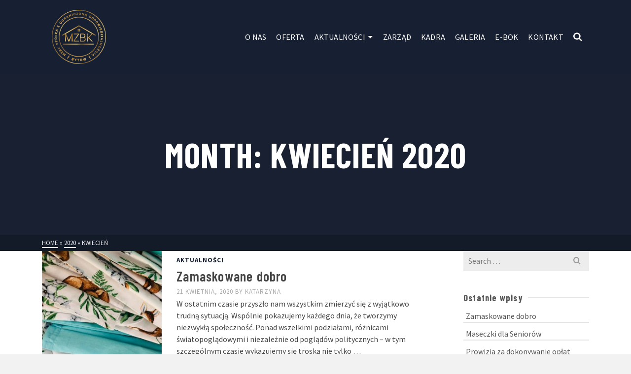

--- FILE ---
content_type: text/html; charset=UTF-8
request_url: https://mzbk.pl/2020/04/
body_size: 12940
content:
<!DOCTYPE html>
<html class="no-js" lang="pl-PL" itemtype="https://schema.org/Blog" itemscope>
<head>
	<meta charset="UTF-8">
	<link rel="profile" href="https://gmpg.org/xfn/11">
	<meta name="viewport" content="width=device-width, initial-scale=1.0">
	<meta http-equiv="X-UA-Compatible" content="IE=edge">
	<script>(function(html){html.className = html.className.replace(/\bno-js\b/,'js')})(document.documentElement);</script>
<title>kwiecień 2020 &#8211; MZBK &#8211; Byt&oacute;w</title>
<meta name='robots' content='max-image-preview:large' />
	<style>img:is([sizes="auto" i], [sizes^="auto," i]) { contain-intrinsic-size: 3000px 1500px }</style>
	<link rel='dns-prefetch' href='//maps.googleapis.com' />
<link rel='dns-prefetch' href='//fonts.googleapis.com' />
<link rel="alternate" type="application/rss+xml" title="MZBK - Byt&oacute;w &raquo; Kanał z wpisami" href="https://mzbk.pl/feed/" />
<script type="text/javascript">
/* <![CDATA[ */
window._wpemojiSettings = {"baseUrl":"https:\/\/s.w.org\/images\/core\/emoji\/16.0.1\/72x72\/","ext":".png","svgUrl":"https:\/\/s.w.org\/images\/core\/emoji\/16.0.1\/svg\/","svgExt":".svg","source":{"concatemoji":"https:\/\/mzbk.pl\/wp-includes\/js\/wp-emoji-release.min.js?ver=6.8.3"}};
/*! This file is auto-generated */
!function(s,n){var o,i,e;function c(e){try{var t={supportTests:e,timestamp:(new Date).valueOf()};sessionStorage.setItem(o,JSON.stringify(t))}catch(e){}}function p(e,t,n){e.clearRect(0,0,e.canvas.width,e.canvas.height),e.fillText(t,0,0);var t=new Uint32Array(e.getImageData(0,0,e.canvas.width,e.canvas.height).data),a=(e.clearRect(0,0,e.canvas.width,e.canvas.height),e.fillText(n,0,0),new Uint32Array(e.getImageData(0,0,e.canvas.width,e.canvas.height).data));return t.every(function(e,t){return e===a[t]})}function u(e,t){e.clearRect(0,0,e.canvas.width,e.canvas.height),e.fillText(t,0,0);for(var n=e.getImageData(16,16,1,1),a=0;a<n.data.length;a++)if(0!==n.data[a])return!1;return!0}function f(e,t,n,a){switch(t){case"flag":return n(e,"\ud83c\udff3\ufe0f\u200d\u26a7\ufe0f","\ud83c\udff3\ufe0f\u200b\u26a7\ufe0f")?!1:!n(e,"\ud83c\udde8\ud83c\uddf6","\ud83c\udde8\u200b\ud83c\uddf6")&&!n(e,"\ud83c\udff4\udb40\udc67\udb40\udc62\udb40\udc65\udb40\udc6e\udb40\udc67\udb40\udc7f","\ud83c\udff4\u200b\udb40\udc67\u200b\udb40\udc62\u200b\udb40\udc65\u200b\udb40\udc6e\u200b\udb40\udc67\u200b\udb40\udc7f");case"emoji":return!a(e,"\ud83e\udedf")}return!1}function g(e,t,n,a){var r="undefined"!=typeof WorkerGlobalScope&&self instanceof WorkerGlobalScope?new OffscreenCanvas(300,150):s.createElement("canvas"),o=r.getContext("2d",{willReadFrequently:!0}),i=(o.textBaseline="top",o.font="600 32px Arial",{});return e.forEach(function(e){i[e]=t(o,e,n,a)}),i}function t(e){var t=s.createElement("script");t.src=e,t.defer=!0,s.head.appendChild(t)}"undefined"!=typeof Promise&&(o="wpEmojiSettingsSupports",i=["flag","emoji"],n.supports={everything:!0,everythingExceptFlag:!0},e=new Promise(function(e){s.addEventListener("DOMContentLoaded",e,{once:!0})}),new Promise(function(t){var n=function(){try{var e=JSON.parse(sessionStorage.getItem(o));if("object"==typeof e&&"number"==typeof e.timestamp&&(new Date).valueOf()<e.timestamp+604800&&"object"==typeof e.supportTests)return e.supportTests}catch(e){}return null}();if(!n){if("undefined"!=typeof Worker&&"undefined"!=typeof OffscreenCanvas&&"undefined"!=typeof URL&&URL.createObjectURL&&"undefined"!=typeof Blob)try{var e="postMessage("+g.toString()+"("+[JSON.stringify(i),f.toString(),p.toString(),u.toString()].join(",")+"));",a=new Blob([e],{type:"text/javascript"}),r=new Worker(URL.createObjectURL(a),{name:"wpTestEmojiSupports"});return void(r.onmessage=function(e){c(n=e.data),r.terminate(),t(n)})}catch(e){}c(n=g(i,f,p,u))}t(n)}).then(function(e){for(var t in e)n.supports[t]=e[t],n.supports.everything=n.supports.everything&&n.supports[t],"flag"!==t&&(n.supports.everythingExceptFlag=n.supports.everythingExceptFlag&&n.supports[t]);n.supports.everythingExceptFlag=n.supports.everythingExceptFlag&&!n.supports.flag,n.DOMReady=!1,n.readyCallback=function(){n.DOMReady=!0}}).then(function(){return e}).then(function(){var e;n.supports.everything||(n.readyCallback(),(e=n.source||{}).concatemoji?t(e.concatemoji):e.wpemoji&&e.twemoji&&(t(e.twemoji),t(e.wpemoji)))}))}((window,document),window._wpemojiSettings);
/* ]]> */
</script>
<link rel='stylesheet' id='owl-css-css' href='https://mzbk.pl/wp-content/plugins/wd-google-maps/css/owl.carousel.css?ver=5.0.59' type='text/css' media='all' />
<link rel='stylesheet' id='bootstrap-css-css' href='https://mzbk.pl/wp-content/plugins/wd-google-maps/css/bootstrap.css?ver=5.0.59' type='text/css' media='all' />
<link rel='stylesheet' id='frontend_main-css-css' href='https://mzbk.pl/wp-content/plugins/wd-google-maps/css/frontend_main.css?ver=5.0.59' type='text/css' media='all' />
<style id='wp-emoji-styles-inline-css' type='text/css'>

	img.wp-smiley, img.emoji {
		display: inline !important;
		border: none !important;
		box-shadow: none !important;
		height: 1em !important;
		width: 1em !important;
		margin: 0 0.07em !important;
		vertical-align: -0.1em !important;
		background: none !important;
		padding: 0 !important;
	}
</style>
<link rel='stylesheet' id='wp-block-library-css' href='https://mzbk.pl/wp-includes/css/dist/block-library/style.min.css?ver=6.8.3' type='text/css' media='all' />
<style id='classic-theme-styles-inline-css' type='text/css'>
/*! This file is auto-generated */
.wp-block-button__link{color:#fff;background-color:#32373c;border-radius:9999px;box-shadow:none;text-decoration:none;padding:calc(.667em + 2px) calc(1.333em + 2px);font-size:1.125em}.wp-block-file__button{background:#32373c;color:#fff;text-decoration:none}
</style>
<style id='global-styles-inline-css' type='text/css'>
:root{--wp--preset--aspect-ratio--square: 1;--wp--preset--aspect-ratio--4-3: 4/3;--wp--preset--aspect-ratio--3-4: 3/4;--wp--preset--aspect-ratio--3-2: 3/2;--wp--preset--aspect-ratio--2-3: 2/3;--wp--preset--aspect-ratio--16-9: 16/9;--wp--preset--aspect-ratio--9-16: 9/16;--wp--preset--color--black: #000;--wp--preset--color--cyan-bluish-gray: #abb8c3;--wp--preset--color--white: #fff;--wp--preset--color--pale-pink: #f78da7;--wp--preset--color--vivid-red: #cf2e2e;--wp--preset--color--luminous-vivid-orange: #ff6900;--wp--preset--color--luminous-vivid-amber: #fcb900;--wp--preset--color--light-green-cyan: #7bdcb5;--wp--preset--color--vivid-green-cyan: #00d084;--wp--preset--color--pale-cyan-blue: #8ed1fc;--wp--preset--color--vivid-cyan-blue: #0693e3;--wp--preset--color--vivid-purple: #9b51e0;--wp--preset--color--ascend-primary: #182032;--wp--preset--color--ascend-primary-light: #2c3446;--wp--preset--color--very-light-gray: #eee;--wp--preset--color--very-dark-gray: #444;--wp--preset--gradient--vivid-cyan-blue-to-vivid-purple: linear-gradient(135deg,rgba(6,147,227,1) 0%,rgb(155,81,224) 100%);--wp--preset--gradient--light-green-cyan-to-vivid-green-cyan: linear-gradient(135deg,rgb(122,220,180) 0%,rgb(0,208,130) 100%);--wp--preset--gradient--luminous-vivid-amber-to-luminous-vivid-orange: linear-gradient(135deg,rgba(252,185,0,1) 0%,rgba(255,105,0,1) 100%);--wp--preset--gradient--luminous-vivid-orange-to-vivid-red: linear-gradient(135deg,rgba(255,105,0,1) 0%,rgb(207,46,46) 100%);--wp--preset--gradient--very-light-gray-to-cyan-bluish-gray: linear-gradient(135deg,rgb(238,238,238) 0%,rgb(169,184,195) 100%);--wp--preset--gradient--cool-to-warm-spectrum: linear-gradient(135deg,rgb(74,234,220) 0%,rgb(151,120,209) 20%,rgb(207,42,186) 40%,rgb(238,44,130) 60%,rgb(251,105,98) 80%,rgb(254,248,76) 100%);--wp--preset--gradient--blush-light-purple: linear-gradient(135deg,rgb(255,206,236) 0%,rgb(152,150,240) 100%);--wp--preset--gradient--blush-bordeaux: linear-gradient(135deg,rgb(254,205,165) 0%,rgb(254,45,45) 50%,rgb(107,0,62) 100%);--wp--preset--gradient--luminous-dusk: linear-gradient(135deg,rgb(255,203,112) 0%,rgb(199,81,192) 50%,rgb(65,88,208) 100%);--wp--preset--gradient--pale-ocean: linear-gradient(135deg,rgb(255,245,203) 0%,rgb(182,227,212) 50%,rgb(51,167,181) 100%);--wp--preset--gradient--electric-grass: linear-gradient(135deg,rgb(202,248,128) 0%,rgb(113,206,126) 100%);--wp--preset--gradient--midnight: linear-gradient(135deg,rgb(2,3,129) 0%,rgb(40,116,252) 100%);--wp--preset--font-size--small: 13px;--wp--preset--font-size--medium: 20px;--wp--preset--font-size--large: 36px;--wp--preset--font-size--x-large: 42px;--wp--preset--spacing--20: 0.44rem;--wp--preset--spacing--30: 0.67rem;--wp--preset--spacing--40: 1rem;--wp--preset--spacing--50: 1.5rem;--wp--preset--spacing--60: 2.25rem;--wp--preset--spacing--70: 3.38rem;--wp--preset--spacing--80: 5.06rem;--wp--preset--shadow--natural: 6px 6px 9px rgba(0, 0, 0, 0.2);--wp--preset--shadow--deep: 12px 12px 50px rgba(0, 0, 0, 0.4);--wp--preset--shadow--sharp: 6px 6px 0px rgba(0, 0, 0, 0.2);--wp--preset--shadow--outlined: 6px 6px 0px -3px rgba(255, 255, 255, 1), 6px 6px rgba(0, 0, 0, 1);--wp--preset--shadow--crisp: 6px 6px 0px rgba(0, 0, 0, 1);}:where(.is-layout-flex){gap: 0.5em;}:where(.is-layout-grid){gap: 0.5em;}body .is-layout-flex{display: flex;}.is-layout-flex{flex-wrap: wrap;align-items: center;}.is-layout-flex > :is(*, div){margin: 0;}body .is-layout-grid{display: grid;}.is-layout-grid > :is(*, div){margin: 0;}:where(.wp-block-columns.is-layout-flex){gap: 2em;}:where(.wp-block-columns.is-layout-grid){gap: 2em;}:where(.wp-block-post-template.is-layout-flex){gap: 1.25em;}:where(.wp-block-post-template.is-layout-grid){gap: 1.25em;}.has-black-color{color: var(--wp--preset--color--black) !important;}.has-cyan-bluish-gray-color{color: var(--wp--preset--color--cyan-bluish-gray) !important;}.has-white-color{color: var(--wp--preset--color--white) !important;}.has-pale-pink-color{color: var(--wp--preset--color--pale-pink) !important;}.has-vivid-red-color{color: var(--wp--preset--color--vivid-red) !important;}.has-luminous-vivid-orange-color{color: var(--wp--preset--color--luminous-vivid-orange) !important;}.has-luminous-vivid-amber-color{color: var(--wp--preset--color--luminous-vivid-amber) !important;}.has-light-green-cyan-color{color: var(--wp--preset--color--light-green-cyan) !important;}.has-vivid-green-cyan-color{color: var(--wp--preset--color--vivid-green-cyan) !important;}.has-pale-cyan-blue-color{color: var(--wp--preset--color--pale-cyan-blue) !important;}.has-vivid-cyan-blue-color{color: var(--wp--preset--color--vivid-cyan-blue) !important;}.has-vivid-purple-color{color: var(--wp--preset--color--vivid-purple) !important;}.has-black-background-color{background-color: var(--wp--preset--color--black) !important;}.has-cyan-bluish-gray-background-color{background-color: var(--wp--preset--color--cyan-bluish-gray) !important;}.has-white-background-color{background-color: var(--wp--preset--color--white) !important;}.has-pale-pink-background-color{background-color: var(--wp--preset--color--pale-pink) !important;}.has-vivid-red-background-color{background-color: var(--wp--preset--color--vivid-red) !important;}.has-luminous-vivid-orange-background-color{background-color: var(--wp--preset--color--luminous-vivid-orange) !important;}.has-luminous-vivid-amber-background-color{background-color: var(--wp--preset--color--luminous-vivid-amber) !important;}.has-light-green-cyan-background-color{background-color: var(--wp--preset--color--light-green-cyan) !important;}.has-vivid-green-cyan-background-color{background-color: var(--wp--preset--color--vivid-green-cyan) !important;}.has-pale-cyan-blue-background-color{background-color: var(--wp--preset--color--pale-cyan-blue) !important;}.has-vivid-cyan-blue-background-color{background-color: var(--wp--preset--color--vivid-cyan-blue) !important;}.has-vivid-purple-background-color{background-color: var(--wp--preset--color--vivid-purple) !important;}.has-black-border-color{border-color: var(--wp--preset--color--black) !important;}.has-cyan-bluish-gray-border-color{border-color: var(--wp--preset--color--cyan-bluish-gray) !important;}.has-white-border-color{border-color: var(--wp--preset--color--white) !important;}.has-pale-pink-border-color{border-color: var(--wp--preset--color--pale-pink) !important;}.has-vivid-red-border-color{border-color: var(--wp--preset--color--vivid-red) !important;}.has-luminous-vivid-orange-border-color{border-color: var(--wp--preset--color--luminous-vivid-orange) !important;}.has-luminous-vivid-amber-border-color{border-color: var(--wp--preset--color--luminous-vivid-amber) !important;}.has-light-green-cyan-border-color{border-color: var(--wp--preset--color--light-green-cyan) !important;}.has-vivid-green-cyan-border-color{border-color: var(--wp--preset--color--vivid-green-cyan) !important;}.has-pale-cyan-blue-border-color{border-color: var(--wp--preset--color--pale-cyan-blue) !important;}.has-vivid-cyan-blue-border-color{border-color: var(--wp--preset--color--vivid-cyan-blue) !important;}.has-vivid-purple-border-color{border-color: var(--wp--preset--color--vivid-purple) !important;}.has-vivid-cyan-blue-to-vivid-purple-gradient-background{background: var(--wp--preset--gradient--vivid-cyan-blue-to-vivid-purple) !important;}.has-light-green-cyan-to-vivid-green-cyan-gradient-background{background: var(--wp--preset--gradient--light-green-cyan-to-vivid-green-cyan) !important;}.has-luminous-vivid-amber-to-luminous-vivid-orange-gradient-background{background: var(--wp--preset--gradient--luminous-vivid-amber-to-luminous-vivid-orange) !important;}.has-luminous-vivid-orange-to-vivid-red-gradient-background{background: var(--wp--preset--gradient--luminous-vivid-orange-to-vivid-red) !important;}.has-very-light-gray-to-cyan-bluish-gray-gradient-background{background: var(--wp--preset--gradient--very-light-gray-to-cyan-bluish-gray) !important;}.has-cool-to-warm-spectrum-gradient-background{background: var(--wp--preset--gradient--cool-to-warm-spectrum) !important;}.has-blush-light-purple-gradient-background{background: var(--wp--preset--gradient--blush-light-purple) !important;}.has-blush-bordeaux-gradient-background{background: var(--wp--preset--gradient--blush-bordeaux) !important;}.has-luminous-dusk-gradient-background{background: var(--wp--preset--gradient--luminous-dusk) !important;}.has-pale-ocean-gradient-background{background: var(--wp--preset--gradient--pale-ocean) !important;}.has-electric-grass-gradient-background{background: var(--wp--preset--gradient--electric-grass) !important;}.has-midnight-gradient-background{background: var(--wp--preset--gradient--midnight) !important;}.has-small-font-size{font-size: var(--wp--preset--font-size--small) !important;}.has-medium-font-size{font-size: var(--wp--preset--font-size--medium) !important;}.has-large-font-size{font-size: var(--wp--preset--font-size--large) !important;}.has-x-large-font-size{font-size: var(--wp--preset--font-size--x-large) !important;}
:where(.wp-block-post-template.is-layout-flex){gap: 1.25em;}:where(.wp-block-post-template.is-layout-grid){gap: 1.25em;}
:where(.wp-block-columns.is-layout-flex){gap: 2em;}:where(.wp-block-columns.is-layout-grid){gap: 2em;}
:root :where(.wp-block-pullquote){font-size: 1.5em;line-height: 1.6;}
</style>
<!--[if lt IE]>
<link rel='stylesheet' id='ascend_ie_fallback-css' href='https://mzbk.pl/wp-content/themes/ascend_premium/assets/css/ie_fallback.css?ver=1.9.32' type='text/css' media='all' />
<![endif]-->
<link rel='stylesheet' id='photoswipe-light-skin-css' href='https://mzbk.pl/wp-content/plugins/kadence-galleries/assets/photoswipe/light-skin.css?ver=1.3.2' type='text/css' media='all' />
<link rel='stylesheet' id='kt-galleries-css-css' href='https://mzbk.pl/wp-content/plugins/kadence-galleries/assets/css/kadence-galleries.css?ver=1.3.2' type='text/css' media='all' />
<style id='kadence-blocks-global-variables-inline-css' type='text/css'>
:root {--global-kb-font-size-sm:clamp(0.8rem, 0.73rem + 0.217vw, 0.9rem);--global-kb-font-size-md:clamp(1.1rem, 0.995rem + 0.326vw, 1.25rem);--global-kb-font-size-lg:clamp(1.75rem, 1.576rem + 0.543vw, 2rem);--global-kb-font-size-xl:clamp(2.25rem, 1.728rem + 1.63vw, 3rem);--global-kb-font-size-xxl:clamp(2.5rem, 1.456rem + 3.26vw, 4rem);--global-kb-font-size-xxxl:clamp(2.75rem, 0.489rem + 7.065vw, 6rem);}:root {--global-palette1: #3182CE;--global-palette2: #2B6CB0;--global-palette3: #1A202C;--global-palette4: #2D3748;--global-palette5: #4A5568;--global-palette6: #718096;--global-palette7: #EDF2F7;--global-palette8: #F7FAFC;--global-palette9: #ffffff;}
</style>
<link rel='stylesheet' id='kadence_slider_css-css' href='https://mzbk.pl/wp-content/plugins/kadence-slider/css/ksp.css?ver=2.3.6' type='text/css' media='all' />
<link rel='stylesheet' id='ascend_main-css' href='https://mzbk.pl/wp-content/themes/ascend_premium/assets/css/ascend.css?ver=1.9.32' type='text/css' media='all' />
<link rel='stylesheet' id='ascend_posttype-css' href='https://mzbk.pl/wp-content/themes/ascend_premium/assets/css/ascend_posttype.css?ver=1.9.32' type='text/css' media='all' />
<link rel='stylesheet' id='ascend_icons-css' href='https://mzbk.pl/wp-content/themes/ascend_premium/assets/css/ascend_icons.css?ver=1.9.32' type='text/css' media='all' />
<link rel='stylesheet' id='redux-google-fonts-ascend-css' href='https://fonts.googleapis.com/css?family=Source+Sans+Pro%3A200%2C300%2C400%2C600%2C700%2C900%2C200italic%2C300italic%2C400italic%2C600italic%2C700italic%2C900italic%7CBarlow+Condensed%3A700%2C600%2C400&#038;subset=latin&#038;ver=6.8.3' type='text/css' media='all' />
<link rel='stylesheet' id='redux-google-fonts-kadence_slider-css' href='https://fonts.googleapis.com/css?family=Teko%3A700%2C400%2C300&#038;ver=6.8.3' type='text/css' media='all' />
<script type="text/javascript" src="https://mzbk.pl/wp-includes/js/jquery/jquery.min.js?ver=3.7.1" id="jquery-core-js"></script>
<script type="text/javascript" src="https://mzbk.pl/wp-includes/js/jquery/jquery-migrate.min.js?ver=3.4.1" id="jquery-migrate-js"></script>
<script type="text/javascript" src="https://mzbk.pl/wp-content/plugins/wd-google-maps/js/util.js?ver=6.8.3" id="gmwd_util-js-js"></script>
<script type="text/javascript" src="https://maps.googleapis.com/maps/api/js?libraries=places%2Cgeometry&amp;v=3.exp&amp;key=AIzaSyB9IX8TkUlKcen-z9yBwXaeETLVAPBqZG8&amp;ver=6.8.3" id="gmwd_map-js-js"></script>
<script type="text/javascript" src="https://mzbk.pl/wp-content/plugins/wd-google-maps/js/init_map.js?ver=5.0.59" id="frontend_init_map-js-js"></script>
<script type="text/javascript" src="https://mzbk.pl/wp-content/plugins/wd-google-maps/js/frontend_main.js?ver=5.0.59" id="frontend_main-js-js"></script>
<!--[if lt IE 9]>
<script type="text/javascript" src="https://mzbk.pl/wp-content/themes/ascend_premium/assets/js/vendor/html5shiv.min.js?ver=6.8.3" id="ascend-html5shiv-js"></script>
<![endif]-->
<!--[if lt IE 9]>
<script type="text/javascript" src="https://mzbk.pl/wp-content/themes/ascend_premium/assets/js/vendor/respond.min.js?ver=6.8.3" id="ascend-respond-js"></script>
<![endif]-->
<script type="text/javascript" src="https://mzbk.pl/wp-content/themes/ascend_premium/assets/js/vendor/custom-modernizer-min.js?ver=1.9.32" id="modernizrc-js"></script>
<link rel="https://api.w.org/" href="https://mzbk.pl/wp-json/" /><link rel="EditURI" type="application/rsd+xml" title="RSD" href="https://mzbk.pl/xmlrpc.php?rsd" />
<meta name="generator" content="WordPress 6.8.3" />
<script type="text/javascript">var light_error = "The image could not be loaded.", light_of = "%curr% of %total%";</script><style type="text/css" id="kt-custom-css">a, .primary-color, .postlist article .entry-content a.more-link:hover,.widget_price_filter .price_slider_amount .button, .product .product_meta a:hover, .star-rating, .above-footer-widgets a:not(.button):hover, .sidebar a:not(.button):hover, .elementor-widget-sidebar a:not(.button):hover, .footerclass a:hover, .posttags a:hover, .tagcloud a:hover, .kt_bc_nomargin #kadbreadcrumbs a:hover, #kadbreadcrumbs a:hover, .wp-pagenavi a:hover, .woocommerce-pagination ul.page-numbers li a:hover, .woocommerce-pagination ul.page-numbers li span:hover, .has-ascend-primary-color {color:#182032;} .comment-content a:not(.button):hover, .entry-content p a:not(.button):not(.select2-choice):not([data-rel="lightbox"]):hover, .kt_product_toggle_outer .toggle_grid:hover, .kt_product_toggle_outer .toggle_list:hover, .kt_product_toggle_outer .toggle_grid.toggle_active, .kt_product_toggle_outer .toggle_list.toggle_active, .product .product_meta a, .product .woocommerce-tabs .wc-tabs > li.active > a, .product .woocommerce-tabs .wc-tabs > li.active > a:hover, .product .woocommerce-tabs .wc-tabs > li.active > a:focus, #payment ul.wc_payment_methods li.wc_payment_method input[type=radio]:first-child:checked+label, .kt-woo-account-nav .woocommerce-MyAccount-navigation ul li.is-active a, a.added_to_cart, .widget_pages ul li.kt-drop-toggle > .kt-toggle-sub, .widget_categories ul li.kt-drop-toggle > .kt-toggle-sub, .widget_product_categories ul li.kt-drop-toggle > .kt-toggle-sub, .widget_recent_entries ul li a:hover ~ .kt-toggle-sub, .widget_recent_comments ul li a:hover ~ .kt-toggle-sub, .widget_archive ul li a:hover ~ .kt-toggle-sub, .widget_pages ul li a:hover ~ .kt-toggle-sub, .widget_categories ul li a:hover ~ .kt-toggle-sub, .widget_meta ul li a:hover ~ .kt-toggle-sub, .widget_product_categories ul li a:hover ~ .kt-toggle-sub,.kt-tabs.kt-tabs-style2 > li > a:hover, .kt-tabs > li.active > a, .kt-tabs > li.active > a:hover, .kt-tabs > li.active > a:focus, .kt_bc_nomargin #kadbreadcrumbs a:hover, #kadbreadcrumbs a:hover, .footerclass .menu li a:hover, .widget_recent_entries ul li a:hover, .posttags a:hover, .tagcloud a:hover,.widget_recent_comments ul li a:hover, .widget_archive ul li a:hover, .widget_pages ul li a:hover, .widget_categories ul li a:hover, .widget_meta ul li a:hover, .widget_product_categories ul li a:hover, .box-icon-item .icon-container .icon-left-highlight,.box-icon-item .icon-container .icon-right-highlight, .widget_pages ul li.current-cat > a, .widget_categories ul li.current-cat > a, .widget_product_categories ul li.current-cat > a, #payment ul.wc_payment_methods li.wc_payment_method input[type=radio]:first-child:checked + label:before, .wp-pagenavi .current, .wp-pagenavi a:hover, .kt-mobile-header-toggle .kt-extras-label.header-underscore-icon, .woocommerce-pagination ul.page-numbers li a.current, .woocommerce-pagination ul.page-numbers li span.current, .woocommerce-pagination ul.page-numbers li a:hover, .woocommerce-pagination ul.page-numbers li span:hover, .widget_layered_nav ul li.chosen a, .widget_layered_nav_filters ul li a, .widget_rating_filter ul li.chosen a, .variations .kad_radio_variations label.selectedValue, .variations .kad_radio_variations label:hover{border-color:#182032;} .kt-header-extras span.kt-cart-total, .btn, .button, .submit, button, input[type="submit"], .portfolio-loop-image-container .portfolio-hover-item .portfolio-overlay-color, .kt_product_toggle_outer .toggle_grid.toggle_active, .kt_product_toggle_outer .toggle_list.toggle_active, .product .woocommerce-tabs .wc-tabs > li.active > a, .product .woocommerce-tabs .wc-tabs > li.active > a:hover, .product .woocommerce-tabs .wc-tabs > li.active > a:focus, .product .woocommerce-tabs .wc-tabs:before, .woocommerce-info, .woocommerce-message, .woocommerce-noreviews, p.no-comments, .widget_pages ul li ul li.current-cat > a:before, .widget_categories ul li ul li.current-cat > a:before, .widget_product_categories ul li ul li.current-cat > a:before, .widget_pages ul li ul li a:hover:before, .widget_categories ul li ul li a:hover:before, .widget_product_categories ul li ul li a:hover:before, .kadence_recent_posts a.posts_widget_readmore:hover:before, .kt-accordion > .panel h5:after, .kt-tabs:before, .image_menu_overlay, .kadence_social_widget a:hover, .kt-tabs > li.active > a, .kt-tabs > li.active > a:hover, .kt-tabs > li.active > a:focus, .widget_pages ul li.current-cat > .count, .widget_categories ul li.current-cat > .count, .widget_product_categories ul li.current-cat > .count, .widget_recent_entries ul li a:hover ~ .count, .widget_recent_comments ul li a:hover ~ .count, .widget_archive ul li a:hover ~ .count, .widget_pages ul li a:hover ~ .count, .widget_categories ul li a:hover ~ .count, .widget_meta ul li a:hover ~ .count, .widget_product_categories ul li a:hover ~ .count, #payment ul.wc_payment_methods li.wc_payment_method input[type=radio]:first-child:checked + label:before, .select2-results .select2-highlighted, .wp-pagenavi .current, .kt-header-extras span.kt-cart-total, .kt-mobile-header-toggle span.kt-cart-total, .woocommerce-pagination ul.page-numbers li a.current, .woocommerce-pagination ul.page-numbers li span.current,.widget_price_filter .ui-slider .ui-slider-handle, .widget_layered_nav ul li.chosen span.count, .widget_layered_nav_filters ul li span.count, .variations .kad_radio_variations label.selectedValue, .box-icon-item .menu-icon-read-more .read-more-highlight, .select2-container--default .select2-results__option--highlighted[aria-selected], p.demo_store, .has-ascend-primary-background-color {background:#182032;}@media (max-width: 767px){.filter-set li a.selected {background:#182032;}} .has-ascend-primary-light-color {color:#2c3446} .has-ascend-primary-light-background-color{ background-color: #2c3446}.kad-header-height {height:150px;}.kad-topbar-height {min-height:36px;}.kad-mobile-header-height {height:60px;}body.trans-header div:not(.is-sticky)>.headerclass-outer div:not(.is-sticky)>.kad-header-topbar-primary-outer div:not(.is-sticky)>.headerclass, body.trans-header div:not(.is-sticky)>.mobile-headerclass {background: rgba(24, 32, 50, 0.9);}body.trans-header div:not(.is-sticky)>.headerclass-outer div:not(.is-sticky)>.second-navclass, body.trans-header div:not(.is-sticky)>.second-navclass {background: rgba(255,255,255,0.9);}.titleclass .entry-title{font-size:70px;}@media (max-width: 768px) {.titleclass .entry-title{font-size:30px;}}.titleclass .subtitle{font-size:40px;}@media (max-width: 768px) {.titleclass .subtitle{font-size:20px;}}.titleclass .page-header  {height:360px;}@media (max-width: 768px) {.titleclass .page-header {height:360px;}}.product_item .product_archive_title {min-height:20px;}.second-navclass .sf-menu>li:after {background:#fff;}.kt-header-extras .kadence_social_widget a, .mobile-header-container .kt-mobile-header-toggle button {color:#ffffff;} button.mobile-navigation-toggle .kt-mnt span {background:#ffffff;} .kt-header-extras .kadence_social_widget a:hover{color:#fff;}.pop-modal-body .kt-woo-account-nav .kad-customer-name h5, .pop-modal-body .kt-woo-account-nav a, .pop-modal-body ul.product_list_widget li a:not(.remove), .pop-modal-body ul.product_list_widget {color:#fff;} .kt-mobile-menu form.search-form input[type="search"]::-webkit-input-placeholder {color:#fff;}.kt-mobile-menu form.search-form input[type="search"]:-ms-input-placeholder {color:#fff;}.kt-mobile-menu form.search-form input[type="search"]::-moz-placeholder {color:#fff;}.page-header {text-align:center;}.kt-header-extras #kad-head-cart-popup ul a:not(.remove), .kt-header-extras #kad-head-cart-popup ul .quantity, .kt-header-extras #kad-head-cart-popup ul li.empty, .kad-header-menu-inner .kt-header-extras .kt-woo-account-nav h5, .kad-relative-vertical-content .kt-header-extras .kt-woo-account-nav h5 {color:#444;}.titleclass {padding-top:150px;}@media (max-width: 991px){.titleclass {padding-top:60px;}}.titleclass .entry-title, .titleclass .top-contain-title {text-transform:uppercase;}.titleclass .subtitle {text-transform:uppercase;}.container-fullwidth .entry-content .aligncenter[class^=wp-block] { max-width:1140px}#content{
padding-top:0;
padding-bottom:0;
}
#logo {
padding:2rem;
}
.wp-block-column  li, .wp-block-column  h3{
text-align:left;
}</style><link rel="icon" href="https://mzbk.pl/wp-content/uploads/2023/09/cropped-logo-MZBK-32x32.png" sizes="32x32" />
<link rel="icon" href="https://mzbk.pl/wp-content/uploads/2023/09/cropped-logo-MZBK-192x192.png" sizes="192x192" />
<link rel="apple-touch-icon" href="https://mzbk.pl/wp-content/uploads/2023/09/cropped-logo-MZBK-180x180.png" />
<meta name="msapplication-TileImage" content="https://mzbk.pl/wp-content/uploads/2023/09/cropped-logo-MZBK-270x270.png" />
<style type="text/css" title="dynamic-css" class="options-output">.topbarclass{font-size:12px;}.titleclass{background-color:#182032;}.titleclass .top-contain-title{color:#ffffff;}.titleclass .subtitle, .titleclass .page-header-inner #kadbreadcrumbs, .titleclass .page-header-inner #kadbreadcrumbs a{color:#ffffff;}.product_item .product_archive_title{font-family:"Source Sans Pro";text-transform:none;line-height:20px;letter-spacing:1.2;font-weight:normal;font-style:600;color:#444444;font-size:15px;}.kad-topbar-flex-item, .kad-topbar-flex-item a, .kad-topbar-flex-item .kadence_social_widget a, .topbarclass .kt-woo-account-nav .kad-customer-name h5, .topbarclass .kt-mini-cart-refreash .total, #topbar .kt-header-extras p.woocommerce-mini-cart__empty-message{color:#ffffff;}.topbarclass, .topbarclass .sf-menu ul {background-color:#182032;}.headerclass, .mobile-headerclass, .kad-fixed-vertical-background-area{background-color:#182032;}.footerclass, .footerclass .footer-widget-title span, body.body-style-bubbled .footerclass .footer-widget-title span{background-color:#182032;}.footerbase{background-color:#182032;}h1, .h1class{font-family:"Barlow Condensed";line-height:40px;letter-spacing:1.2px;font-weight:700;font-style:normal;color:#444444;font-size:40px;}h2, .h2class{font-family:"Barlow Condensed";line-height:40px;letter-spacing:1.2px;font-weight:700;font-style:normal;color:#444444;font-size:32px;}h3{font-family:"Barlow Condensed";line-height:40px;letter-spacing:1.2px;font-weight:600;font-style:normal;color:#444444;font-size:28px;}h4{font-family:"Barlow Condensed";line-height:40px;letter-spacing:1.2px;font-weight:400;font-style:normal;color:#555555;font-size:24px;}h5{font-family:"Barlow Condensed";line-height:24px;letter-spacing:1.2px;font-weight:normal;font-style:normal;color:#555555;font-size:18px;}.titleclass .subtitle{font-family:"Source Sans Pro";letter-spacing:1.2px;font-weight:400;font-style:normal;}body{font-family:"Source Sans Pro";line-height:24px;letter-spacing:0px;font-weight:400;font-style:normal;color:#444;font-size:16px;}.nav-main ul.sf-menu > li > a, .kad-header-menu-inner .kt-header-extras ul.sf-menu > li > a, .kad-header-menu-inner .kt-header-extras .kt-extras-label [class*="kt-icon-"], .kt-header-extras .sf-vertical > li > a{font-family:"Source Sans Pro";text-transform:uppercase;line-height:24px;letter-spacing:.2px;font-weight:400;font-style:normal;color:#ffffff;font-size:16px;}.nav-main ul.sf-menu > li > a:hover, .nav-main ul.sf-menu > li.sfHover > a, .kt-header-extras .sf-vertical > li > a:hover{color:#d1d1d1;}button.mobile-navigation-toggle:hover .kt-mnt span{background:#d1d1d1;}.nav-main ul.sf-menu > li.current-menu-item > a{color:#576477;}.second-navclass .sf-menu > li > a{font-family:"Source Sans Pro";text-transform:uppercase;line-height:24px;letter-spacing:.2px;font-weight:normal;font-style:400;color:#fff;font-size:18px;}.nav-main ul.sf-menu ul a, .second-navclass ul.sf-menu ul a, .kad-header-menu-inner .kt-header-extras .kt-woo-account-nav a, .kad-relative-vertical-content .kt-header-extras .kt-woo-account-nav a, .kt-header-extras p.woocommerce-mini-cart__empty-message{line-height:24px;letter-spacing:.2;color:#444;font-size:16px;}.nav-main ul.sf-menu ul a:hover, .nav-main ul.sf-menu > li:not(.kt-lgmenu) ul li.sfHover > a, .nav-main ul.sf-menu ul li.current-menu-item > a, .second-navclass ul.sf-menu ul a:hover, .second-navclass ul.sf-menu li:not(.kt-lgmenu) ul li.sfHover > a, .second-navclass ul.sf-menu ul li.current-menu-item > a, .kad-header-menu-inner .kt-header-extras .kt-woo-account-nav a:hover, body.woocommerce-account .kad-header-menu-inner .kt-header-extras .kt-woo-account-nav li.is-active a, .kad-relative-vertical-content  .kt-header-extras .kt-woo-account-nav a:hover, body.woocommerce-account .kad-relative-vertical-content  .kt-header-extras .kt-woo-account-nav li.is-active a{color:#000000;}.kad-mobile-nav li a, .kad-mobile-nav li,.kt-mobile-menu form.search-form input[type="search"].search-field, .kt-mobile-menu form.search-form .search-submit,.mfp-slide #kt-mobile-account, .mfp-slide #kt-mobile-cart{font-family:"Source Sans Pro";text-transform:uppercase;line-height:20px;letter-spacing:.2;font-weight:normal;font-style:400;color:#fff;font-size:16px;}</style></head>
<body class="archive date wp-embed-responsive wp-theme-ascend_premium kad-header-position-above kt-showsub-indicator kt-no-topbar  body-style-normal trans-header not_ie">
		<div id="wrapper" class="container">
	<header id="kad-header-menu" class="headerclass-outer kt-header-position-above kt-header-layout-standard clearfix" data-sticky="none" data-shrink="0" data-start-height="150" data-shrink-height="100">
	<div class="outside-top-headerclass">
	<div class="kad-header-topbar-primary-outer">
 		<div class="outside-headerclass">
		<div class="kad-header-menu-outer headerclass">
		    <div class="kad-header-menu-inner container">
		    				        <div class="kad-header-flex kad-header-height">
			        	<div class="kad-left-header kt-header-flex-item">
			        		<div id="logo" class="logocase kad-header-height"><a class="brand logofont" href="https://mzbk.pl/"><img src="https://mzbk.pl/wp-content/uploads/2023/09/logo-MZBK-300x300.png" width="300" height="300" srcset="https://mzbk.pl/wp-content/uploads/2023/09/logo-MZBK-300x300.png 300w, https://mzbk.pl/wp-content/uploads/2023/09/logo-MZBK-150x150.png 150w, https://mzbk.pl/wp-content/uploads/2023/09/logo-MZBK-200x200.png 200w, https://mzbk.pl/wp-content/uploads/2023/09/logo-MZBK-100x100.png 100w, https://mzbk.pl/wp-content/uploads/2023/09/logo-MZBK.png 336w" sizes="(max-width: 300px) 100vw, 300px" class="ascend-logo" style="max-height:300px" alt="MZBK - Byt&oacute;w"></a></div>			           	</div> <!-- Close left header-->
			            <div class="kad-center-header kt-header-flex-item">
			            				<nav class="nav-main clearfix">
				<ul id="menu-gorne" class="sf-menu sf-menu-normal"><li class="menu-item menu-item-type-post_type menu-item-object-page menu-item-home menu-item-54"><a href="https://mzbk.pl/">O nas</a></li>
<li class="menu-item menu-item-type-post_type menu-item-object-page menu-item-63"><a href="https://mzbk.pl/oferta/">Oferta</a></li>
<li class="menu-item menu-item-type-taxonomy menu-item-object-category menu-item-has-children menu-item-85 sf-dropdown"><a href="https://mzbk.pl/category/aktualnosci/">Aktualności</a>
<ul class="sub-menu sf-dropdown-menu dropdown">
	<li class="menu-item menu-item-type-taxonomy menu-item-object-category menu-item-183"><a href="https://mzbk.pl/category/rewitalizacja/">Rewitalizacja</a></li>
</ul>
</li>
<li class="menu-item menu-item-type-post_type menu-item-object-page menu-item-53"><a href="https://mzbk.pl/zarzad/">Zarząd</a></li>
<li class="menu-item menu-item-type-post_type menu-item-object-page menu-item-173"><a href="https://mzbk.pl/kadra/">Kadra</a></li>
<li class="menu-item menu-item-type-post_type menu-item-object-kt_gallery menu-item-180"><a href="https://mzbk.pl/gallery/wspolnoty/">Galeria</a></li>
<li class="menu-item menu-item-type-custom menu-item-object-custom menu-item-288"><a href="https://78.28.32.231/eBOK/Account/UserLogOn">e-BOK</a></li>
<li class="menu-item menu-item-type-post_type menu-item-object-page menu-item-62"><a href="https://mzbk.pl/kontakt/">Kontakt</a></li>
</ul>			</nav>
					            </div>  <!-- Close center header-->
			            <div class="kad-right-header kt-header-flex-item">
			            		<div class="kt-header-extras clearfix">
		<ul class="sf-menu sf-menu-normal ">
									 <li class="menu-search-icon-kt">
								<a class="kt-menu-search-btn kt-pop-modal" data-mfp-src="#kt-extras-modal-search" aria-label="Search" href="https://mzbk.pl/?s=">
									<span class="kt-extras-label">
										<i class="kt-icon-search"></i>									</span>
								</a>
							</li>
									</ul>
	</div>
						    </div>  <!-- Close right header-->
			        </div>  <!-- Close container--> 
	        		   		</div> <!-- close header innner -->
		</div>
		</div>
	</div>
	</div>
    </header><div id="kad-mobile-banner" class="banner mobile-headerclass" data-mobile-header-sticky="0">
	  <div class="container mobile-header-container kad-mobile-header-height">
        <div id="mobile-logo" class="logocase kad-mobile-header-height kad-mobile-logo-left"><a class="brand logofont" href="https://mzbk.pl/"><img src="https://mzbk.pl/wp-content/uploads/2023/09/logo-MZBK-100x100.png" width="100" height="100" srcset="https://mzbk.pl/wp-content/uploads/2023/09/logo-MZBK-100x100.png 100w, https://mzbk.pl/wp-content/uploads/2023/09/logo-MZBK-300x300.png 300w, https://mzbk.pl/wp-content/uploads/2023/09/logo-MZBK-150x150.png 150w, https://mzbk.pl/wp-content/uploads/2023/09/logo-MZBK-200x200.png 200w, https://mzbk.pl/wp-content/uploads/2023/09/logo-MZBK.png 336w" sizes="(max-width: 100px) 100vw, 100px" class="ascend-mobile-logo" alt="MZBK - Byt&oacute;w" ></a></div>			<div class="kad-mobile-menu-flex-item kad-mobile-header-height kt-mobile-header-toggle kad-mobile-menu-right">
				 <button class="mobile-navigation-toggle kt-sldr-pop-modal" rel="nofollow" aria-label="Navigation" data-mfp-src="#kt-mobile-menu" data-pop-sldr-direction="right" data-pop-sldr-class="sldr-menu-animi">
				 <span class="kt-mnt">
					<span></span>
					<span></span>
					<span></span>
				</span>
				  </button>
			</div>
		    </div> <!-- Close Container -->
</div>
	<div id="inner-wrap" class="wrap clearfix contentclass hfeed" role="document">
	<div id="pageheader" class="titleclass archive-header-area kt_bc_active " style="    ">
<div class="header-color-overlay"></div>
	<div class="container">
		<div class="page-header" style="">
			<div class="page-header-inner">
			<div class="header-case">
				<h1 style="" class="archive_head_title entry-title top-contain-title" data-max-size="70" data-min-size="30">Month: kwiecień 2020 </h1>		  		</div>
			  				  				</div>
		</div>
	</div><!--container-->
	<div id="kadbreadcrumbs" class="color_gray"><div class="kt-breadcrumb-container container"><span><a href="https://mzbk.pl/" class="kad-bc-home"><span>Home</span></a></span> <span class="bc-delimiter">&raquo;</span> <span><a href="https://mzbk.pl/2020/"><span>2020</span></a></span> <span class="bc-delimiter">&raquo;</span> <span class="kad-breadcurrent">kwiecień</span></div></div></div><!--titleclass-->
<div id="content" class="container clearfix">
	<div class="row">
		<div class="main col-lg-9 col-md-8 kt-sidebar kt-sidebar-right  postlist  clearfix" role="main">

						<div class="entry-content">
									  </div>
			<div class="kt_archivecontent  "  > 
					<article id="post-265" class="kad_blog_item postclass clearfix post-265 post type-post status-publish format-standard has-post-thumbnail hentry category-aktualnosci">
			<div class="row">
							<div class="col-xxl-25 col-xl-3 col-md-4 col-sm-4 col-xs-5 col-ss-4 post-image-container">
					<div class="imghoverclass img-margin-center">
						<a href="https://mzbk.pl/2020/04/zamaskowane-dobro/" title="Zamaskowane dobro">
							<img src="https://mzbk.pl/wp-content/uploads/2020/04/maseczki-270x310.jpg" srcset="https://mzbk.pl/wp-content/uploads/2020/04/maseczki-270x310.jpg 270w, https://mzbk.pl/wp-content/uploads/2020/04/maseczki-540x620.jpg 540w" sizes="(max-width: 270px) 100vw, 270px"  alt="" width="270" height="310" class="attachment-thumb wp-post-image kt-image-link">						</a> 
					</div>
				</div>
				
				<div class="col-xxl-95 col-xl-9 col-md-8 col-sm-8 col-xs-7 post-text-container postcontent">
					<div class="post-text-inner">
						<div class="kt_post_category kt-post-cats"><a href="https://mzbk.pl/category/aktualnosci/" rel="category tag">Aktualności</a></div>						<header>
							<a href="https://mzbk.pl/2020/04/zamaskowane-dobro/"><h3 class="entry-title">Zamaskowane dobro</h3></a><div class="post-top-meta kt_color_gray">
				<span class="postdate kt-post-date updated">
			21 kwietnia, 2020		</span>
		<span class="postauthortop kt-post-author author vcard">
		<span class="kt-by-author">by</span>		<span itemprop="author">
			<a href="https://mzbk.pl/author/mzbk/" class="fn kt_color_gray" rel="author">
				Katarzyna			</a>
		</span>
	</span> 
	</div>
						</header>
						<div class="entry-content">
							<p>W ostatnim czasie przyszło nam wszystkim zmierzyć się z wyjątkowo trudną sytuacją. Wspólnie pokazujemy każdego dnia, że tworzymy niezwykłą społeczność. Ponad wszelkimi podziałami, różnicami światopoglądowymi i niezależnie od poglądów politycznych &#8211; w tym szczególnym czasie wykazujemy się troską nie tylko &hellip; <a class="kt-excerpt-readmore more-link" href="https://mzbk.pl/2020/04/zamaskowane-dobro/" aria-label="Zamaskowane dobro">Read More</a></p>
						</div>
						<footer>
													</footer>
											</div><!-- Text inner -->	
				</div><!-- Text size -->
			</div><!-- row-->
		</article> <!-- Article -->
		<article id="post-261" class="kad_blog_item postclass clearfix post-261 post type-post status-publish format-standard has-post-thumbnail hentry category-aktualnosci">
			<div class="row">
							<div class="col-xxl-25 col-xl-3 col-md-4 col-sm-4 col-xs-5 col-ss-4 post-image-container">
					<div class="imghoverclass img-margin-center">
						<a href="https://mzbk.pl/2020/04/maseczki-dla-seniorow/" title="Maseczki dla Seniorów">
							<img src="https://mzbk.pl/wp-content/uploads/2020/04/i.png"    alt="" width="295" height="180" class="attachment-thumb wp-post-image kt-image-link">						</a> 
					</div>
				</div>
				
				<div class="col-xxl-95 col-xl-9 col-md-8 col-sm-8 col-xs-7 post-text-container postcontent">
					<div class="post-text-inner">
						<div class="kt_post_category kt-post-cats"><a href="https://mzbk.pl/category/aktualnosci/" rel="category tag">Aktualności</a></div>						<header>
							<a href="https://mzbk.pl/2020/04/maseczki-dla-seniorow/"><h3 class="entry-title">Maseczki dla Seniorów</h3></a><div class="post-top-meta kt_color_gray">
				<span class="postdate kt-post-date updated">
			3 kwietnia, 2020		</span>
		<span class="postauthortop kt-post-author author vcard">
		<span class="kt-by-author">by</span>		<span itemprop="author">
			<a href="https://mzbk.pl/author/mzbk/" class="fn kt_color_gray" rel="author">
				Katarzyna			</a>
		</span>
	</span> 
	</div>
						</header>
						<div class="entry-content">
							<p>Szanowni Państwo,Informujemy, że dokonując opłat możecie Państwo dokonać dobrowolnej wpłaty za zlecenie płatności w wysokości 1 zł (lub większej).Wpłaty te, przekazywane będą na wykonanie maseczek ochronnych, które następnie będą przekazywanie mieszkańcom w wieku 60+, administrowanych przez nas wspólnot mieszkaniowych. Życzymy &hellip; <a class="kt-excerpt-readmore more-link" href="https://mzbk.pl/2020/04/maseczki-dla-seniorow/" aria-label="Maseczki dla Seniorów">Read More</a></p>
						</div>
						<footer>
													</footer>
											</div><!-- Text inner -->	
				</div><!-- Text size -->
			</div><!-- row-->
		</article> <!-- Article -->
		<article id="post-259" class="kad_blog_item postclass clearfix post-259 post type-post status-publish format-standard has-post-thumbnail hentry category-aktualnosci">
			<div class="row">
							<div class="col-xxl-25 col-xl-3 col-md-4 col-sm-4 col-xs-5 col-ss-4 post-image-container">
					<div class="imghoverclass img-margin-center">
						<a href="https://mzbk.pl/2020/04/prowizja-za-dokonywanie-oplat/" title="Prowizja za dokonywanie opłat">
							<img src="https://mzbk.pl/wp-content/uploads/2020/04/i.png"    alt="" width="295" height="180" class="attachment-thumb wp-post-image kt-image-link">						</a> 
					</div>
				</div>
				
				<div class="col-xxl-95 col-xl-9 col-md-8 col-sm-8 col-xs-7 post-text-container postcontent">
					<div class="post-text-inner">
						<div class="kt_post_category kt-post-cats"><a href="https://mzbk.pl/category/aktualnosci/" rel="category tag">Aktualności</a></div>						<header>
							<a href="https://mzbk.pl/2020/04/prowizja-za-dokonywanie-oplat/"><h3 class="entry-title">Prowizja za dokonywanie opłat</h3></a><div class="post-top-meta kt_color_gray">
				<span class="postdate kt-post-date updated">
			2 kwietnia, 2020		</span>
		<span class="postauthortop kt-post-author author vcard">
		<span class="kt-by-author">by</span>		<span itemprop="author">
			<a href="https://mzbk.pl/author/mzbk/" class="fn kt_color_gray" rel="author">
				Katarzyna			</a>
		</span>
	</span> 
	</div>
						</header>
						<div class="entry-content">
							<p>Informujemy, iż nie będzie pobierana prowizja przy dokonywaniu wpłat Wspólnot Mieszkaniowych administrowanych przez MZBK Sp. z o. o.</p>
						</div>
						<footer>
													</footer>
											</div><!-- Text inner -->	
				</div><!-- Text size -->
			</div><!-- row-->
		</article> <!-- Article -->
					</div><!-- /.archive content -->
						</div><!-- /.main -->
		<aside id="ktsidebar" class="col-lg-3 col-md-4 kt-sidebar-container kad-sidebar">
	<div class="sidebar">
		<section id="search-2" class="widget-1 widget-first widget widget_search"><div class="widget-inner"><form role="search" method="get" class="search-form" action="https://mzbk.pl/">
	<label>
		<span class="screen-reader-text">Search for:</span>
		<input type="search" class="search-field" placeholder="Search &hellip;" value="" name="s" />
	</label>
	<button type="submit" class="search-submit search-icon">
		<i class="kt-icon-search"></i>	</button>
</form>
</div></section>
		<section id="recent-posts-2" class="widget-2 widget widget_recent_entries"><div class="widget-inner">
		<h4 class="widget-title"><span>Ostatnie wpisy</span></h4>
		<ul>
											<li>
					<a href="https://mzbk.pl/2020/04/zamaskowane-dobro/">Zamaskowane dobro</a>
									</li>
											<li>
					<a href="https://mzbk.pl/2020/04/maseczki-dla-seniorow/">Maseczki dla Seniorów</a>
									</li>
											<li>
					<a href="https://mzbk.pl/2020/04/prowizja-za-dokonywanie-oplat/">Prowizja za dokonywanie opłat</a>
									</li>
											<li>
					<a href="https://mzbk.pl/2020/03/godziny-otwarcia-kasy/">Godziny otwarcia kasy</a>
									</li>
											<li>
					<a href="https://mzbk.pl/2020/03/informacja-o-godzinach-otwarcia/">Informacja o godzinach otwarcia</a>
									</li>
					</ul>

		</div></section><section id="archives-2" class="widget-3 widget widget_archive"><div class="widget-inner"><h4 class="widget-title"><span>Archiwa</span></h4>
			<ul>
					<li><a href='https://mzbk.pl/2020/04/' aria-current="page">kwiecień 2020</a></li>
	<li><a href='https://mzbk.pl/2020/03/'>marzec 2020</a></li>
	<li><a href='https://mzbk.pl/2019/11/'>listopad 2019</a></li>
	<li><a href='https://mzbk.pl/2019/10/'>październik 2019</a></li>
	<li><a href='https://mzbk.pl/2019/09/'>wrzesień 2019</a></li>
	<li><a href='https://mzbk.pl/2019/06/'>czerwiec 2019</a></li>
	<li><a href='https://mzbk.pl/2018/03/'>marzec 2018</a></li>
			</ul>

			</div></section><section id="categories-2" class="widget-4 widget widget_categories"><div class="widget-inner"><h4 class="widget-title"><span>Kategorie</span></h4>
			<ul>
					<li class="cat-item cat-item-1"><a href="https://mzbk.pl/category/aktualnosci/">Aktualności</a>
</li>
	<li class="cat-item cat-item-6"><a href="https://mzbk.pl/category/rewitalizacja/">Rewitalizacja</a>
</li>
			</ul>

			</div></section><section id="meta-2" class="widget-5 widget-last widget widget_meta"><div class="widget-inner"><h4 class="widget-title"><span>Meta</span></h4>
		<ul>
						<li><a href="https://mzbk.pl/wp-login.php">Zaloguj się</a></li>
			<li><a href="https://mzbk.pl/feed/">Kanał wpisów</a></li>
			<li><a href="https://mzbk.pl/comments/feed/">Kanał komentarzy</a></li>

			<li><a href="https://pl.wordpress.org/">WordPress.org</a></li>
		</ul>

		</div></section>	</div><!-- /.sidebar -->
</aside><!-- /aside -->
		</div><!-- /.row-->
	</div><!-- /.content -->
				</div><!-- /.wrap -->
			<footer id="containerfooter" class="footerclass">
  <div class="container">
  	<div class="row">
  		 
					<div class="col-md-4 footercol1">
					<div class="widget-1 widget-first footer-widget widget"><aside id="block-6" class="widget_block widget_text">
<p><strong>MZBK</strong><br><strong>Spółka z ograniczoną&nbsp;odpowiedzialnością</strong><br>77-100 Bytów<br>ul. Kardynała Josyfa Slipyja 1</p>
</aside></div><div class="widget-2 footer-widget widget"><aside id="block-7" class="widget_block widget_text">
<p>tel. 59/822 26 92<br>fax. 59/721 24 33</p>
</aside></div><div class="widget-3 widget-last footer-widget widget"><aside id="block-8" class="widget_block widget_text">
<p><strong>NIP: 842-16-30-530<br>Regon: 771597185<br>e-mail:&nbsp;<a href="javascript:linkTo_UnCryptMailto('nbjmup+naclAnacl/qm');">mzbk(na)mzbk.pl</a></strong></p>
</aside></div>					</div> 
            					 
					<div class="col-md-4 footercol2">
					<div class="widget-1 widget-first footer-widget widget"><aside id="block-4" class="widget_block widget_media_image">
<figure class="wp-block-image size-full"><a href="https://www.firmagodnazaufania.pl/company,1000809,mzbk-sp-z-o-o"><img loading="lazy" decoding="async" width="120" height="120" src="https://mzbk.pl/wp-content/uploads/2023/09/medal_pl_2023.png" alt="" class="wp-image-318"/></a></figure>
</aside></div>					</div> 
		        		         
					<div class="col-md-4 footercol3">
					<div class="widget-1 widget-first footer-widget widget"><aside id="block-5" class="widget_block"><ul class="wp-block-page-list"><li class="wp-block-pages-list__item"><a class="wp-block-pages-list__item__link" href="https://mzbk.pl/ebok/">eBOK</a></li><li class="wp-block-pages-list__item"><a class="wp-block-pages-list__item__link" href="https://mzbk.pl/kadra/">Kadra</a></li><li class="wp-block-pages-list__item"><a class="wp-block-pages-list__item__link" href="https://mzbk.pl/kontakt/">Kontakt</a></li><li class="wp-block-pages-list__item menu-item-home"><a class="wp-block-pages-list__item__link" href="https://mzbk.pl/">O nas</a></li><li class="wp-block-pages-list__item"><a class="wp-block-pages-list__item__link" href="https://mzbk.pl/oferta/">Oferta</a></li><li class="wp-block-pages-list__item"><a class="wp-block-pages-list__item__link" href="https://mzbk.pl/zarzad/">Zarząd</a></li></ul></aside></div>					</div> 
	            	                 </div> <!-- Row -->
        </div>
        <div class="footerbase">
        	<div class="container">
        		<div class="footercredits clearfix">
    		
		    				        	<p>
		        		&copy; 2025 MZBK - Byt&oacute;w - by workWeb		        	</p>

    			</div><!-- credits -->
    		</div><!-- container -->
    </div><!-- footerbase -->
</footer>
		</div><!--Wrapper-->
						<div class="mag-pop-modal mfp-hide mfp-with-anim kt-loggin-modal" id="kt-extras-modal-login" tabindex="-1" role="dialog" aria-hidden="true">
					<div class="pop-modal-content">
						<div class="pop-modal-body">
							<form name="loginform" id="loginform" action="https://mzbk.pl/wp-login.php" method="post"><p class="login-username">
				<label for="user_login">Nazwa użytkownika lub adres e-mail</label>
				<input type="text" name="log" id="user_login" autocomplete="username" class="input" value="" size="20" />
			</p><p class="login-password">
				<label for="user_pass">Hasło</label>
				<input type="password" name="pwd" id="user_pass" autocomplete="current-password" spellcheck="false" class="input" value="" size="20" />
			</p><p id="kt-container-g-recaptcha" class="google-recaptcha-container recaptcha-align-left" style="text-align:left;margin-left: -15px; margin-right: -15px;"><span id="kt_g_recaptcha_1" class="kt-g-recaptcha g-recaptcha" data-forced="0" style="display:inline-block;"></span></p><p class="login-remember"><label><input name="rememberme" type="checkbox" id="rememberme" value="forever" /> Zapamiętaj mnie</label></p><p class="login-submit">
				<input type="submit" name="wp-submit" id="wp-submit" class="button button-primary" value="Zaloguj się" />
				<input type="hidden" name="redirect_to" value="https://mzbk.pl/2020/04/" />
			</p></form>						</div>
					</div>
				</div>
						<div class="mag-pop-modal mfp-hide mfp-with-anim kt-search-modal" id="kt-extras-modal-search" tabindex="-1" role="dialog" aria-hidden="true">
				<div class="pop-modal-content">
					<div class="pop-modal-body">
						<form role="search" method="get" class="search-form" action="https://mzbk.pl/">
	<label>
		<span class="screen-reader-text">Search for:</span>
		<input type="search" class="search-field" placeholder="Search &hellip;" value="" name="s" />
	</label>
	<button type="submit" class="search-submit search-icon">
		<i class="kt-icon-search"></i>	</button>
</form>
					</div>
				</div>
			</div>
					<div class="mag-pop-sldr mfp-hide mfp-with-anim kt-mobile-menu" id="kt-mobile-menu" tabindex="-1" role="dialog" aria-hidden="true">
				<div class="pop-modal-content">
					<div class="pop-modal-body">
					<form role="search" method="get" class="search-form" action="https://mzbk.pl/">
	<label>
		<span class="screen-reader-text">Search for:</span>
		<input type="search" class="search-field" placeholder="Search &hellip;" value="" name="s" />
	</label>
	<button type="submit" class="search-submit search-icon">
		<i class="kt-icon-search"></i>	</button>
</form>
<ul id="menu-gorne-1" class="kad-mobile-nav"><li  class="menu-onas menu-item menu-item-type-post_type menu-item-object-page menu-item-home menu-item-54"><a href="https://mzbk.pl/">O nas</a></li>
<li  class="menu-oferta menu-item menu-item-type-post_type menu-item-object-page menu-item-63"><a href="https://mzbk.pl/oferta/">Oferta</a></li>
<li  class="menu-aktualnoci menu-item menu-item-type-taxonomy menu-item-object-category menu-item-has-children sf-dropdown sf-dropdown-toggle menu-item-85 sf-dropdown"><a href="https://mzbk.pl/category/aktualnosci/">Aktualności</a><span class="kad-submenu-accordion collapse-next kad-submenu-accordion-open" data-parent=".kad-nav-collapse" data-toggle="collapse" data-target=""><i class="kt-icon-chevron-down"></i><i class="kt-icon-chevron-up"></i></span>
<ul class="sub-menu sf-dropdown-menu collapse">
	<li  class="menu-rewitalizacja menu-item menu-item-type-taxonomy menu-item-object-category menu-item-183"><a href="https://mzbk.pl/category/rewitalizacja/">Rewitalizacja</a></li>
</ul>
</li>
<li  class="menu-zarzd menu-item menu-item-type-post_type menu-item-object-page menu-item-53"><a href="https://mzbk.pl/zarzad/">Zarząd</a></li>
<li  class="menu-kadra menu-item menu-item-type-post_type menu-item-object-page menu-item-173"><a href="https://mzbk.pl/kadra/">Kadra</a></li>
<li  class="menu-galeria menu-item menu-item-type-post_type menu-item-object-kt_gallery menu-item-180"><a href="https://mzbk.pl/gallery/wspolnoty/">Galeria</a></li>
<li  class="menu-e-bok menu-item menu-item-type-custom menu-item-object-custom menu-item-288"><a href="https://78.28.32.231/eBOK/Account/UserLogOn">e-BOK</a></li>
<li  class="menu-kontakt menu-item menu-item-type-post_type menu-item-object-page menu-item-62"><a href="https://mzbk.pl/kontakt/">Kontakt</a></li>
</ul>					</div>
				</div>
			</div>
		<script type="speculationrules">
{"prefetch":[{"source":"document","where":{"and":[{"href_matches":"\/*"},{"not":{"href_matches":["\/wp-*.php","\/wp-admin\/*","\/wp-content\/uploads\/*","\/wp-content\/*","\/wp-content\/plugins\/*","\/wp-content\/themes\/ascend_premium\/*","\/*\\?(.+)"]}},{"not":{"selector_matches":"a[rel~=\"nofollow\"]"}},{"not":{"selector_matches":".no-prefetch, .no-prefetch a"}}]},"eagerness":"conservative"}]}
</script>
<script type="text/javascript" src="https://mzbk.pl/wp-content/plugins/wd-google-maps/js/owl.carousel.js?ver=5.0.59" id="owl-js-js"></script>
<script type="text/javascript" src="https://mzbk.pl/wp-content/themes/ascend_premium/assets/js/min/bootstrap-min.js?ver=1.9.32" id="bootstrap-js"></script>
<script type="text/javascript" src="https://mzbk.pl/wp-content/themes/ascend_premium/assets/js/min/slick-min.js?ver=1.9.32" id="kadence-slick-js"></script>
<script type="text/javascript" src="https://mzbk.pl/wp-content/themes/ascend_premium/assets/js/min/kt-sticky-min.js?ver=1.9.32" id="kadence-sticky-js"></script>
<script type="text/javascript" src="https://mzbk.pl/wp-content/themes/ascend_premium/assets/js/min/ascend-plugins-min.js?ver=1.9.32" id="ascend_plugins-js"></script>
<script type="text/javascript" src="https://mzbk.pl/wp-content/plugins/kadence-galleries/assets/js/min/kt-tiles-min.js?ver=1.3.2" id="kadence-tiles-js"></script>
<script type="text/javascript" src="https://mzbk.pl/wp-content/themes/ascend_premium/assets/js/min/ascend-main-min.js?ver=1.9.32" id="ascend_main-js"></script>
<script type="text/javascript" id="kadence-recaptcha-js-js-extra">
/* <![CDATA[ */
var ktrecap = {"ajax_url":"https:\/\/mzbk.pl\/wp-admin\/admin-ajax.php","recaptcha_elem":null,"recaptcha_id":"kt-g-recaptcha","recaptcha_skey":"6LeB0sQUAAAAAOJszIOd5kEs34d341UHMkVQ9obj","recaptcha_theme":"light","recaptcha_size":"normal","recaptcha_type":"image"};
/* ]]> */
</script>
<script type="text/javascript" src="https://mzbk.pl/wp-content/plugins/kadence-recaptcha/js/recaptcha.js?ver=1.3.5" id="kadence-recaptcha-js-js"></script>
<script type="text/javascript" src="https://www.google.com/recaptcha/api.js?onload=ktrecaploadCallback&amp;render=explicit&amp;ver=1.3.5" id="kt-google-recaptcha-js"></script>
	</body>
</html>


--- FILE ---
content_type: text/html; charset=utf-8
request_url: https://www.google.com/recaptcha/api2/anchor?ar=1&k=6LeB0sQUAAAAAOJszIOd5kEs34d341UHMkVQ9obj&co=aHR0cHM6Ly9temJrLnBsOjQ0Mw..&hl=en&type=image&v=naPR4A6FAh-yZLuCX253WaZq&theme=light&size=normal&anchor-ms=20000&execute-ms=15000&cb=xzzfmbm6x3sr
body_size: 45851
content:
<!DOCTYPE HTML><html dir="ltr" lang="en"><head><meta http-equiv="Content-Type" content="text/html; charset=UTF-8">
<meta http-equiv="X-UA-Compatible" content="IE=edge">
<title>reCAPTCHA</title>
<style type="text/css">
/* cyrillic-ext */
@font-face {
  font-family: 'Roboto';
  font-style: normal;
  font-weight: 400;
  src: url(//fonts.gstatic.com/s/roboto/v18/KFOmCnqEu92Fr1Mu72xKKTU1Kvnz.woff2) format('woff2');
  unicode-range: U+0460-052F, U+1C80-1C8A, U+20B4, U+2DE0-2DFF, U+A640-A69F, U+FE2E-FE2F;
}
/* cyrillic */
@font-face {
  font-family: 'Roboto';
  font-style: normal;
  font-weight: 400;
  src: url(//fonts.gstatic.com/s/roboto/v18/KFOmCnqEu92Fr1Mu5mxKKTU1Kvnz.woff2) format('woff2');
  unicode-range: U+0301, U+0400-045F, U+0490-0491, U+04B0-04B1, U+2116;
}
/* greek-ext */
@font-face {
  font-family: 'Roboto';
  font-style: normal;
  font-weight: 400;
  src: url(//fonts.gstatic.com/s/roboto/v18/KFOmCnqEu92Fr1Mu7mxKKTU1Kvnz.woff2) format('woff2');
  unicode-range: U+1F00-1FFF;
}
/* greek */
@font-face {
  font-family: 'Roboto';
  font-style: normal;
  font-weight: 400;
  src: url(//fonts.gstatic.com/s/roboto/v18/KFOmCnqEu92Fr1Mu4WxKKTU1Kvnz.woff2) format('woff2');
  unicode-range: U+0370-0377, U+037A-037F, U+0384-038A, U+038C, U+038E-03A1, U+03A3-03FF;
}
/* vietnamese */
@font-face {
  font-family: 'Roboto';
  font-style: normal;
  font-weight: 400;
  src: url(//fonts.gstatic.com/s/roboto/v18/KFOmCnqEu92Fr1Mu7WxKKTU1Kvnz.woff2) format('woff2');
  unicode-range: U+0102-0103, U+0110-0111, U+0128-0129, U+0168-0169, U+01A0-01A1, U+01AF-01B0, U+0300-0301, U+0303-0304, U+0308-0309, U+0323, U+0329, U+1EA0-1EF9, U+20AB;
}
/* latin-ext */
@font-face {
  font-family: 'Roboto';
  font-style: normal;
  font-weight: 400;
  src: url(//fonts.gstatic.com/s/roboto/v18/KFOmCnqEu92Fr1Mu7GxKKTU1Kvnz.woff2) format('woff2');
  unicode-range: U+0100-02BA, U+02BD-02C5, U+02C7-02CC, U+02CE-02D7, U+02DD-02FF, U+0304, U+0308, U+0329, U+1D00-1DBF, U+1E00-1E9F, U+1EF2-1EFF, U+2020, U+20A0-20AB, U+20AD-20C0, U+2113, U+2C60-2C7F, U+A720-A7FF;
}
/* latin */
@font-face {
  font-family: 'Roboto';
  font-style: normal;
  font-weight: 400;
  src: url(//fonts.gstatic.com/s/roboto/v18/KFOmCnqEu92Fr1Mu4mxKKTU1Kg.woff2) format('woff2');
  unicode-range: U+0000-00FF, U+0131, U+0152-0153, U+02BB-02BC, U+02C6, U+02DA, U+02DC, U+0304, U+0308, U+0329, U+2000-206F, U+20AC, U+2122, U+2191, U+2193, U+2212, U+2215, U+FEFF, U+FFFD;
}
/* cyrillic-ext */
@font-face {
  font-family: 'Roboto';
  font-style: normal;
  font-weight: 500;
  src: url(//fonts.gstatic.com/s/roboto/v18/KFOlCnqEu92Fr1MmEU9fCRc4AMP6lbBP.woff2) format('woff2');
  unicode-range: U+0460-052F, U+1C80-1C8A, U+20B4, U+2DE0-2DFF, U+A640-A69F, U+FE2E-FE2F;
}
/* cyrillic */
@font-face {
  font-family: 'Roboto';
  font-style: normal;
  font-weight: 500;
  src: url(//fonts.gstatic.com/s/roboto/v18/KFOlCnqEu92Fr1MmEU9fABc4AMP6lbBP.woff2) format('woff2');
  unicode-range: U+0301, U+0400-045F, U+0490-0491, U+04B0-04B1, U+2116;
}
/* greek-ext */
@font-face {
  font-family: 'Roboto';
  font-style: normal;
  font-weight: 500;
  src: url(//fonts.gstatic.com/s/roboto/v18/KFOlCnqEu92Fr1MmEU9fCBc4AMP6lbBP.woff2) format('woff2');
  unicode-range: U+1F00-1FFF;
}
/* greek */
@font-face {
  font-family: 'Roboto';
  font-style: normal;
  font-weight: 500;
  src: url(//fonts.gstatic.com/s/roboto/v18/KFOlCnqEu92Fr1MmEU9fBxc4AMP6lbBP.woff2) format('woff2');
  unicode-range: U+0370-0377, U+037A-037F, U+0384-038A, U+038C, U+038E-03A1, U+03A3-03FF;
}
/* vietnamese */
@font-face {
  font-family: 'Roboto';
  font-style: normal;
  font-weight: 500;
  src: url(//fonts.gstatic.com/s/roboto/v18/KFOlCnqEu92Fr1MmEU9fCxc4AMP6lbBP.woff2) format('woff2');
  unicode-range: U+0102-0103, U+0110-0111, U+0128-0129, U+0168-0169, U+01A0-01A1, U+01AF-01B0, U+0300-0301, U+0303-0304, U+0308-0309, U+0323, U+0329, U+1EA0-1EF9, U+20AB;
}
/* latin-ext */
@font-face {
  font-family: 'Roboto';
  font-style: normal;
  font-weight: 500;
  src: url(//fonts.gstatic.com/s/roboto/v18/KFOlCnqEu92Fr1MmEU9fChc4AMP6lbBP.woff2) format('woff2');
  unicode-range: U+0100-02BA, U+02BD-02C5, U+02C7-02CC, U+02CE-02D7, U+02DD-02FF, U+0304, U+0308, U+0329, U+1D00-1DBF, U+1E00-1E9F, U+1EF2-1EFF, U+2020, U+20A0-20AB, U+20AD-20C0, U+2113, U+2C60-2C7F, U+A720-A7FF;
}
/* latin */
@font-face {
  font-family: 'Roboto';
  font-style: normal;
  font-weight: 500;
  src: url(//fonts.gstatic.com/s/roboto/v18/KFOlCnqEu92Fr1MmEU9fBBc4AMP6lQ.woff2) format('woff2');
  unicode-range: U+0000-00FF, U+0131, U+0152-0153, U+02BB-02BC, U+02C6, U+02DA, U+02DC, U+0304, U+0308, U+0329, U+2000-206F, U+20AC, U+2122, U+2191, U+2193, U+2212, U+2215, U+FEFF, U+FFFD;
}
/* cyrillic-ext */
@font-face {
  font-family: 'Roboto';
  font-style: normal;
  font-weight: 900;
  src: url(//fonts.gstatic.com/s/roboto/v18/KFOlCnqEu92Fr1MmYUtfCRc4AMP6lbBP.woff2) format('woff2');
  unicode-range: U+0460-052F, U+1C80-1C8A, U+20B4, U+2DE0-2DFF, U+A640-A69F, U+FE2E-FE2F;
}
/* cyrillic */
@font-face {
  font-family: 'Roboto';
  font-style: normal;
  font-weight: 900;
  src: url(//fonts.gstatic.com/s/roboto/v18/KFOlCnqEu92Fr1MmYUtfABc4AMP6lbBP.woff2) format('woff2');
  unicode-range: U+0301, U+0400-045F, U+0490-0491, U+04B0-04B1, U+2116;
}
/* greek-ext */
@font-face {
  font-family: 'Roboto';
  font-style: normal;
  font-weight: 900;
  src: url(//fonts.gstatic.com/s/roboto/v18/KFOlCnqEu92Fr1MmYUtfCBc4AMP6lbBP.woff2) format('woff2');
  unicode-range: U+1F00-1FFF;
}
/* greek */
@font-face {
  font-family: 'Roboto';
  font-style: normal;
  font-weight: 900;
  src: url(//fonts.gstatic.com/s/roboto/v18/KFOlCnqEu92Fr1MmYUtfBxc4AMP6lbBP.woff2) format('woff2');
  unicode-range: U+0370-0377, U+037A-037F, U+0384-038A, U+038C, U+038E-03A1, U+03A3-03FF;
}
/* vietnamese */
@font-face {
  font-family: 'Roboto';
  font-style: normal;
  font-weight: 900;
  src: url(//fonts.gstatic.com/s/roboto/v18/KFOlCnqEu92Fr1MmYUtfCxc4AMP6lbBP.woff2) format('woff2');
  unicode-range: U+0102-0103, U+0110-0111, U+0128-0129, U+0168-0169, U+01A0-01A1, U+01AF-01B0, U+0300-0301, U+0303-0304, U+0308-0309, U+0323, U+0329, U+1EA0-1EF9, U+20AB;
}
/* latin-ext */
@font-face {
  font-family: 'Roboto';
  font-style: normal;
  font-weight: 900;
  src: url(//fonts.gstatic.com/s/roboto/v18/KFOlCnqEu92Fr1MmYUtfChc4AMP6lbBP.woff2) format('woff2');
  unicode-range: U+0100-02BA, U+02BD-02C5, U+02C7-02CC, U+02CE-02D7, U+02DD-02FF, U+0304, U+0308, U+0329, U+1D00-1DBF, U+1E00-1E9F, U+1EF2-1EFF, U+2020, U+20A0-20AB, U+20AD-20C0, U+2113, U+2C60-2C7F, U+A720-A7FF;
}
/* latin */
@font-face {
  font-family: 'Roboto';
  font-style: normal;
  font-weight: 900;
  src: url(//fonts.gstatic.com/s/roboto/v18/KFOlCnqEu92Fr1MmYUtfBBc4AMP6lQ.woff2) format('woff2');
  unicode-range: U+0000-00FF, U+0131, U+0152-0153, U+02BB-02BC, U+02C6, U+02DA, U+02DC, U+0304, U+0308, U+0329, U+2000-206F, U+20AC, U+2122, U+2191, U+2193, U+2212, U+2215, U+FEFF, U+FFFD;
}

</style>
<link rel="stylesheet" type="text/css" href="https://www.gstatic.com/recaptcha/releases/naPR4A6FAh-yZLuCX253WaZq/styles__ltr.css">
<script nonce="mGLsVgJyD2_vlzza2tUuwQ" type="text/javascript">window['__recaptcha_api'] = 'https://www.google.com/recaptcha/api2/';</script>
<script type="text/javascript" src="https://www.gstatic.com/recaptcha/releases/naPR4A6FAh-yZLuCX253WaZq/recaptcha__en.js" nonce="mGLsVgJyD2_vlzza2tUuwQ">
      
    </script></head>
<body><div id="rc-anchor-alert" class="rc-anchor-alert"></div>
<input type="hidden" id="recaptcha-token" value="[base64]">
<script type="text/javascript" nonce="mGLsVgJyD2_vlzza2tUuwQ">
      recaptcha.anchor.Main.init("[\x22ainput\x22,[\x22bgdata\x22,\x22\x22,\[base64]/cFtiKytdPWs6KGs8MjA0OD9wW2IrK109az4+NnwxOTI6KChrJjY0NTEyKT09NTUyOTYmJnIrMTxXLmxlbmd0aCYmKFcuY2hhckNvZGVBdChyKzEpJjY0NTEyKT09NTYzMjA/[base64]/[base64]/[base64]/[base64]/[base64]/[base64]/[base64]/[base64]/[base64]/[base64]/[base64]/[base64]/[base64]/[base64]\x22,\[base64]\\u003d\\u003d\x22,\x22bsKSw6bCtAVJFVHDvCgswqAvw4LDq8OjayRhwrzCl1lxw6jCk8OwD8OlTsKFRAp8w5rDkzrCqknConFKWcKqw6B1UzEbwqNSfibChjcKesKswrzCrxFSw43CgDfCtsOHwqjDiATDh8K3MMK0w4/CoyPDhMOUwozCnEjChT9QwrUvwocaHW/Co8Oxw4PDkMOzXsO7NDHCnMOdZyQ6w6sAXjvDqBHCgVkqKMO6Z37DhkLCs8KtwpPChsKXT3gjwrzDiMKiwpwZw5gZw6nDpDLCksK8w4Rew4t9w6FRwrJuMMKLB1TDtsO3wpbDpsOIBMKDw6DDr14mbMOoSWHDv3FYc8KZKMOaw7hEUH1/[base64]/Dg8KDwpBoY1ZkDBTCo8O9JcKTfcK+bsO4w4QTwpvDvMOwIsOjwqRYHMO0Gm7DhgJtwrzCvcOhw4cTw5bCn8KMwqcPXcK6ecKeMcKqa8OgOT7DgAx7w5RYwqrDgDBhwrnCl8K3wr7DuDclTMO2w6gIUkkmw617w61pH8KZZ8Kuw4fDrgkHQMKABW/CiAQbw6BmX3nCsMKFw5MnwozCgMKJC2YJwrZSVRtrwr9kBMOewpdPTsOKwoXCmnl2wpXDjMORw6kxWiN9N8O8VytrwqJuKsKEw6vCl8KWw4AZwoDDmWNkwr9OwpVfVwoIHcOyFk/DmgbCgsOHw7k1w4Fjw7ZfYnpBIsKlLg7CuMK5Z8OHJ11dejXDjnV+wr3DkVNnLMKVw5BcwpRTw40Mwp1ad0xiHcO1RsONw5hwwplXw6rDpcKfAMKNwodKKggARcKRwr1zNjYmZD0pwozDicOtK8KsNcO4OizChy/CkcOeDcKwDV1xw5HDpsOuS8OawqAtPcKuM3DCuMO4w7fClWnCtgxFw6/CtsOQw68qW2l2PcKaCQnCnBPCoEURwqDDt8O3w5jDtizDpyBSHAVHS8KPwqstJcOrw71RwrtDKcKPwq7DmMOvw5oEw5/CgQpvMgvCpcOXw7hBXcKHw6rDhMKDw4nCiAo/woFMWiUpUmoCw4pkwolnw7NYJsKlLMOMw7zDrU5XOcOHw7bDhcOnNld9w53Ct3TDrFXDvSfCg8KPdSx5JcOeccO9w5hPw4fCl2jChMOBw7TCjMOfw6okY2R4W8OXVivCg8O7IRYdw6UVwp/Dq8OHw7HCnsOjwoHCtwZrw7HCssK2w4oFwpTDqj1bwoLDjsKqw4h/wrszK8K8NcOww4PDsF10ZyZRwoHDn8KWwrLCmn/DkXvDnSzCmlXCiybDsUojwqddRQfCj8Ktw6rCscKKwodIDjXCvMK0w6jCpWFXDsOVw6jClwV0w6ZbBlQDwq4HH0LDmGMDw58kF3gtwqnCoFwewphjS8K0XSLDj0XCmsO7wqbDnsKqdMKzwqU6wqbDpsOIwpx2B8OZwpLCo8K/[base64]/Dk8KbX8KswoIHwqHDhMKKw5HDpXASbsKYwrfDk3rDr8O8w7MJwq1IwpLCtsO7w5fClzZ9w7dEw59lw7LClCrDqWJobVNgOsK6wokiR8OFw5zDsn/[base64]/Dp2h8w5TDpAlmN8ORwoLCtjLCgTtuw43CkXw+woLCm8KkRcOHc8K3w6vCiUI9VS/Dvl9xwpQ0Z1jCoEk1w7fCi8KgeWIwwoJ1wpVJwqsyw5YGN8KAHsOhw7BYw7ggHFvDsGN9K8Ojw7DDrQNowotvw73DuMOyXsK9K8OfWR8UwqlnwqzCi8OsI8KqBmooFsOWMSjDp3TDtmXDiMKDbcOfwp0OMMOJw5fCvE4QwpPChsO1dMKGwrLCgw/[base64]/DpX/DuMKbw4whw7ogwpILwqQeH3fCqsORH8KaOcOHKMKFaMKcwpAWw6dddxAjQWAnw7LDtW3DtGplwp/CpcOXVgMMZlXDk8K3QFJybcOgHgHClMOeAkARw6VZwonCp8KZbm3DlW/DvMKYwpXDn8O/G0vDnAjDp37CsMOBNmTDlSM/KDXCjBIRwpTDoMOVeU7DgDwbwoDCh8K4w6fDkMKZbnsTWg1SWsKJwptiZMOvGz0iw48Dw4jDlinDsMOSwqodaz8aw59Xw4JVw4zDoT3CmcOBw4wZwpwEw7jDuExQA2nDmj3CmUFTAiE4fMKDwqZpbsOUwpXCncKsSMO/wqbCicOtOhZJLDrDhcOuw58yZhnDj3gLImYkRMONKgDCrcK0w7g0XT5ZSzbDp8OnLMKlHsKlwrLDuMOSI3LDu0DDnTcvw4DCjsOybWHCmQ42YyDDvwkyw48KSsOlCBPDoADDhMK8f0gUK37CugUAw5A4ZnMlwpFXwpUwdUTDjcK/wr3Cm1AuasKVH8KVTMOze0EeMcKDNsKJw7oMw7bCqiFsBhHDgBgzLsKMEHNlOVAtHncrDRHCtW/DtGzCkCYlwrkWw4hXR8KmLFspNsKfw7XCk8Odw73CmFZdw4QTY8KxWcOIXlXCi1Vew7lXLHbDljfCnsO0w7rCiVRvRwHDnTZwU8OswqgdHzx/[base64]/CqVN+Q1TCti8Iw54Vw7/Du2nDnsKkw7HDhzUaacOfw5TDicO1OcO4wqQpw57DtcOLwq3Dr8OZwqfCrcOLNxg9SDwewq1oK8OiDcKLWxdHBD5Lw7nCgcOQwqQjwr/Dhz8rwrkdwqbCog/[base64]/dnLCt8Ohw7nCqMKteSrCoFfCmcKiNcOUwqIhW2PDrW/[base64]/M8O7ek1sXsKCwpHCtF9BP8KTbsKYEcOBEgjCtFPCgsOXw5/CnsOrw7/CoMKjZ8Kqwr5cVcKpw6x+wqrCiiJIw5Riw6vDrQ7CsSEiFcOwV8ORSQw3wr1eV8KIOsOLXChXUVzDjQ3ClUrCsDfDn8OPcsOwwrnDoAlwwqsOQ8KUIQPCp8Omw7Z1SXBDw5g3w4gbbsOew5o0BDLDn2Vlw59kwoh+CT0Rw6HDo8O0dUnCkTbCosKJWcK/LMKLIxM/c8KkwpLCksKpwpQ2eMKmw7ILLh8dOAfDm8KSw6xHwoIyLsKew5UVTWlsIEPDiRJowoLCsMKEw5PCo00Ew6EwQj3Cu8KsL1FawqXCjMKzCj1DDT/Dl8Okw5g4w7PDv8K5EFsEwptAS8OQWMKhSA/Dqi9Owqh/[base64]/ClcOVw4bCkwIFREHCncKjwrLDul0hworCvMONwrEBwp7Dn8KewpPChsK0aRA+wr/Cm17CpmkZwqfCm8K3wqoxIsK1w6J+D8KCwqUhCsKlwr3DtsKkKcKkRsKew7fCtRnDusKdw7N0QsOJAsOsT8Kdw5vDvsOVF8O1flXDvzklw55uw7/DpsKkZcOmHcOTN8OUC2hcWwjChAbCrsKzPBtiw4cuw6HDi2FhFyPCqV9QQMOAa8OZw7vDvMKLwrXCjwjCk1LDpFF8w6XCsy/[base64]/[base64]/w5Z4b8Krw4NMwphTP0ZBw6fCp2rDsmErw7NXShbDhsKiNylawpZ3bMKJEcOaw5PCqsKYdXk/[base64]/DkzjChS0dR2UXLMKQUMKCT8Opw75BwqQHKDrDsWkuw6VMClzDgMOSwptAXMK6wocEe2hwwp1Zw7YTTcOLPBPCmzMIWcKUJjQpN8KmwqoxwobDscOiC3PDgArDpU/CtMOjGVjDmMO0w6fCo0/CnMOQw4PDtwl1wp/[base64]/CrcKAw47DmGRnLcO6w4PCrg8qw4F2wqbDkQQNw4c1eBNdW8Ocwr5Vw7MRw7EJLVh0w6A0wpxBS2IBFMOrw7HDgj5Bw4VYXBUcMETDo8Kuw7ZsTsO1EsOeIsOxJMK2wq/CpjgDworCnsKzGsKXw6gJLMOESwZ4AFBuwo5kwqF8FMONNX7DnwAFJMOJwprDu8Kjw4IpJRTDucOgEEoJMMO7wqPDq8O0w5XDi8OjworDu8OHwqrCnQ0wb8KSw4oFYwBWw7rDhlHCvsOqw4/[base64]/CvMOGCMK8di7DsMOxf3k3Bk4UBcOLJV40w5JjW8OZw77CinVxH2jCrSvCizgpV8KiwoBSWxNKMw/[base64]/d8O2I8O9wo18w7rCh3TDjcKCTVxcE8OSUcOgDUhUcD7Dn8KbW8O/w6IzYcODwpUkwpoPw71NOsOWwqLCqsKrw7VQAsKAP8OCc0jCnsKowoHCh8OHwprCgCkeJMK5wrTDqy4/w6vCvMO/FcOPwrvCgcKQbi1sw47Cv2AUwr7CtsOtSllKDMOYFw/CpMOVwofDq1x/KsKkUlrDtcKaLhwuEMKlfnFGwrHCgj4twoUwEH/CiMKtworCrcKew5bCpsOcYsOPw6PCncK6d8O7w5TDhcK7wr3DiXgYKsOFwo/Dn8Oyw4cjMiUHb8Oyw4jDlRtow5pUw5bDjWFTwovDpmTCgcKFw7nDnsOCwp7DiMKIc8ORBsKUXcOEw6N+wpRvw45Jw73CjsOEw44tesKKTGfCpyzClRjDusOBwq/Cp3XCm8K8djZVYSTCuyrDvcOyBcKjH33CocOgC1kDZ8O6W3DCkcKxPcO7w6peQ2ZMw6fCssOyw6DCpzRtw5vDisKuaMOiJcOrQGfDhW1rATvDgGnCtV/[base64]/ComDDmMOjw4FDV8Ofw4MtBcK1wqrDocOzwrzDk8Ouwot8wpp1QsOVwotSw6DCtD9VFMOcw67ClwVjwrfCmsO+Azlfw6xUw67CuMKKwrcUJcKLwp4PwrnCq8OyL8KeFcOTw7YVDTLCjcKrw5dEDwXDmXTChSJBw5zCgBU6w5TDjcKwacK5KGBCwpTDgsOwOm/DocO6AXbDjErDjmjDqyMzT8OSGMKXQ8Obw4t9wqkRwqXDmsK4wq7CuD/CpMOlwrkbw7nDo13CnXRkMgkAFiHCg8Ktwq4ZVsOdw5gKwowJw59YaMKhw5/DhcOhQzJ3OMO+wr93w6nCpxVqC8OtZUHCkcOINsKvIcOTw6VBw6Zgd8O3HsK/PMOlw4HClcKvw6zCpsOMAyvClsO+wp19w4zCkAkAw6ZywrrCvgcEw4PDulRpwq/CrsKxKyl5RMOww5AzLG3CqQrDhcKfwo9gwo/Dp2TCscKZw7wkJAE3wr1Yw7/Cv8KmAcO6wqjCrsKUw4kWw6DChsOUwpscBMKZwpouwpDCugswTiJDw7nDgnB9w7HCjcOkNMOiwrh/IMOfWsObwpQ8wpzDucOtwqLDlzvDtjXDqibDtgHCnsOJcXPDs8KAw71SehXDqGDCgCLDrxDDkiUjwqvCu8KxCHU0wqx5w77DocODwps5JsK/c8KGw4NcwqdHXMKSw43Cu8OYw7x/X8ObQDDCuh3DgcK+dFfCo2hpAsOxwqNcwonCncKFBHDCrXh5Z8K4BsK/JT0Qw4Y1NsKLMcKTccO3wqFgwqhUR8OZw4wUJQkowrR1SMO3wqNIw6Fdw4HCqENbIsOEwpozw60Qw6LDt8KpwozCmcOXN8KZWxA3w617PMOVwqzCsCrCt8KuwoPCgsKELQbDjAbCr8O1TMOBGwgBLRJKw4nDrMO7wqAiw5BXwqtCw7p/f1VDIzQjwo3CvDZgCMO4w73Cg8KeIXjDosKweRMIwr1JN8KLwpHDj8Ojw7pQAXkxwo19Y8KvMDbDjMK/woIlw4nDsMOwBcKnCcK7aMOXMMKYw7zDv8Oww7rDgzXChcKTQcOWwqEdA3XDpQfCjsO4wrTCjsKGw57DlnXCl8OswpF3acK/e8KvdyUIw51Aw4odYXk1LcOkXiDDoCjCrcO2UyHCjDDDnmMFEMOpwp7ChcOBw6xSw50Qw7JeBcOzTMK2EMK9wqkMQMKCwoQzPh/Cl8KfZMKNwqHCv8Kcb8KUOhLDsW1aw4ozURXCoXEOPMKnw7zDkSfCjSF3HsO0Xn3CpCnCnsOxcMO/wqrDnlQqB8OMO8Kpwr4Vwq/DhXfCozUxw7XDpsK6T8K4B8OFwow5w4hkXMKFKiB+wow/Bg/[base64]/wq4awonCpTjCmjZawrYiEcO2XcO2wrMWSsO6NmccwpnCssK8d8K/wo/Dg2F8N8KJw7fCiMOeZijDn8OeYsKDw77CjcKmDsOieMOkwp/Dn08Jw68ewpfDojxPdsOGFC41w4nDqTXChcOKJsO3HMOnwozChcORF8O0wq7CncOCw5JVfBBWwojCjMKGwrdoSsKBKsKhwo8HJ8KXwqdEwrnCnMKxYcO7w4zDgsKFFkbDqAnDlMKOw4bCj8O2cEVGacOOYsK/w7Uswqw2VnMiJWlCwojCjAjDpsKrbFXDkQTCsWUJYGrDkRUdCsK8Y8KBHnvCvFbDtsKgwrlZw6IICDzCn8Kqw6w/JmXCuibDs250GMKtwoLChAtPw6HDmsOJNEQxw57Cg8O1Y3/CiUAuw6FxW8KCI8Kdw6HDlHPCocKrwoLCi8KywqM2UsOFwpbCrAsMwpzDlsOpVwHCpjxtNhnClHjDl8OMw6ZkNRjDh2/[base64]/EjjDjTlQc2TCucK7w4DDrMO8w6J6bGTDpzfDqybDmsOucg3DgQ3DpMKiw7dnw7HDssKJWMKdwrIxNiBBwqPCgcKqQR5oAcObJcOIIEDCscOSwodoMMO6GywiwqjCo8OUbcKZw5nChWXCqV0kagEkWHLCjMKYwq/[base64]/GcO1woXCq8OjXQfCqmhMw7/DncO9wrfCqMOsRQrDhHvDn8OcwpcYbwDCksOQw5/Cq8KiL8Kqw7MaEkDCgXxyDhDCm8OZEAfDu3nDkxsGwrh9Q2XCgG4pwp7DkjA2wrbCtMO1w4fClDjDtcKjw60VwrnDusO7w449w68IwrbDlg/[base64]/DpCfCjEbDoMKWbCk7w5vDksOaw7vCu8K+w5HCl8K2BxLCoMOQw5fDniBWwqLCpSLCjMOJQcKlw6HCl8KyRmrCr37CqcKlPcKLwqLCvn9nw7/[base64]/w7bCqCI6PRtYwprClMKuJsKgViTDiXrDn8K6wrrDlEFZQ8K+Uy/DlF/CiMOjw7hjRTbCuMKbRjI9LFDDscO7woRXw6zDicOew6rCs8ORwprCpTLCq2YyB1xyw43CvcK7LQPDmcKuwqVQwpzDiMOnwp/CjcOyw5rClsOFwpLCv8KoOMOTQcK1wr/DhV96w6rDnAFgfcO1JlIkNcOcw75IwrJkw7LDu8OxH29UwogyT8O5wrwFw7rChS3CrSXCtl4cwpfDmw1Nwp4NPhbDqXvDg8ORB8OzeWknQ8KrRsOQblXDtAvDusKrfEjCrsKawoTCnX4CfMOONsKxw6IAJMOkw5PChE4Bw5jCqcKdJh/DmEvCmsKCw4rDkwjDsUU6TMKxNjrDqHHCtcOJw4A1YMKHMBw7QsK+w5TClzDDnMKhB8OYw7LDisKBwoAhBj/CtErDuCEDw5BIwrHDlsO9w5LCuMK1wonDmwZyWcOud1UyM2/Dj0ELw5/DkG7CqEHCpcO/wrVtw4BYLcKYfsKbf8Khw7Q4dBPDl8Kiw6ZbW8OmdB/CssK9wq/DvsOydSHCuzQgYcKmw6DCn23CilrCvxbDqMKuDsOmw65YKMOoUxJKIMOhwqjDscOZwp41TWPDlMKxwq/[base64]/ClQfCqnFmw6/ClMOyIkfCpCJ6dlLCsEjCukwwwoRvw4TCncKmw4DDvVvDp8Kzw7fCksOew4RUO8OSLMO7HhFbGlw8ZcKVw4Vgwp5Wwpgmw70ow79kw7Mvw6vDpsOfAxxgwrREWCzDlsKyGMKKw4jCkcK9BsOrCQTDuz/[base64]/ChcKcKGDCnm/[base64]/[base64]/[base64]/wpvDgRfCmwLCuCAyw5HCv3/[base64]/ClMKdw5LDg8OObsOtwoNkBgBVwq/CkcOWwoEow5LCtsOPFCvDoi7DrkjCgsOiM8ONw45tw7FbwrlQw7UEw5hLw7PDucK0LsOxwpPDgcKZf8K1VcO6B8KYEMOyw7PCh28Nw5Ywwoc5w5vDgmPDkVjCmg/Do1/DmAPCnBUFe1kiwpTCpRfDmcKtDAA5LgbCscKfTDnCtTTDvQ/Ct8K7w7LDqcOVDEfDjVUOwqw4w55two1hwr5vfMKTEG1uGk7ChsKZw65fw74WDMOXwoZsw5TDj3fCt8KDdsKxw6fCsMKSMcO/[base64]/w6XCqsKfwpHDuMKzPMK/w791wpQyw75tw6vCumsxw5zDu1nDqULCoUhcRcOWw45zw7BRUsOxwqbDmMOGYTfDuXw1YVvCocOQEcK6wp/[base64]/YMKhV1wiwr7DqE0Uwr0MWcK5w4DCrlsXw48cFsKhw5vCr8Otw7jCrMKrUcKAVzgXPA/DmsKowrkUwrQwEgIowrnDj0TDrcOtw7PCjMOswo7Cv8Okwq8VccKHUCHCp2rDm8KEw5s7NMO8BkTDrnTDgsOZw7/DhcOeWjnCkcKtCh7CpWwvV8OIwovDgcOQw5EDH08IYUXCo8Ofw78CTcKgO0vDuMKNVm7Cl8Otw5dgQMKrN8KMW8OdfMOOwq8cwr7DoRhYwr1Nw7XChTR5wqHCtjkbwo/DhEJqGMO5wrd8w5nDsFjCj0ESwonCgsOhw7PCq8Knw7tfOHB5XUjDvT1/bMKRcFTDh8KbUAl3VMOFwrw/OSc6KcO5w4DDrT3CpsOqVMKAfcOeOcKew5dxfwUnVDw+citBwpzDhxwHDSUMw4Jtw5Eaw5vDnmddTiEQKHnCgMKkw4FdYzcfKsKRwpPDjD/[base64]/w43Cgmgbamxxw5LChXjDm1QYUzocLxR8w77CjC58E1FLdsKiw4Y4w4nCo8OvacK8wpdHPMKOMMKPU2h1wqvDgxzDtcKHwr7CjnTDrHPDnD5RQBk0ISQuTcKYwpRDwr19LxYhw7vCiz9sw6/CpXF2woInDlHDj2ZQw5jDmcK4w4kfClfCuE3DlcKvLcK2wpbDomgaLsKYwqDDvMO0Ims/wpvCg8O/TsOHwqrDhjvDgnE5UcKqwpnCiMOtWMK6w4VIwp84VW/DuMOxGEFAGgfDkFLDtsKpwonCnMKnw7jDrsOeesKZw7bDoQbDj1PDoE4Qw7fDpMK7GcKTN8K8JV0rwo0/woUOVgXCnzVIw5/Dly/[base64]/HMO+w4/[base64]/ChBrCljrDl1rCuEdkUcORXnxQCsKqwpjDoxUrw4XChADDhsKzCMKePEPDssK2w7rCsRjDiB07w43CmxoXR2Jlwpp7N8ObGcK/[base64]/[base64]/CrsOWFMOiw6FyPsK4w6xGNDjClnzCsjTCo3DCr8KoeBPDu8OYMcKtw6cCZ8OyPx3CmsKhGgYJcMKMOwpuw6pkcsKbfzfDssOLwrDCvjdlXsOVd0s6wrpKw7HDl8KFNMO6A8KIw4RLw4/DhcKLwrvCploTDsOIwqhqwr7DqXkEwpzDjjLCmMKuwqwdwpvDtSfDsCFhw7Z4ZMK8w6vCk2/DmsKjwrjDkcO/w7A1JcOjwpQiDcK7DcKiYsKzw77DrnN6wrVmPEIqEmQSZwjDsMKMBwfDqsOsRMOpw7/CgBzDp8K6cRUHPsOlQmUYTsODECbDpwQhEcKXw5TCucKTElDCrkPDvcOawqbCrcKWe8Kgw67CqgXCoMKHw7l/w5sILQvDjBMWwqBmwrNwCHhcwoLDisKlN8OMfkTDumxwwoPDi8OBwoHDkUNrwrTDkcKDYMK4SjhlMDHDp3EhY8KOwofCokUQHRtmX17DiBfCqTNSw7YQGXPChBTDnTZVGsOqw5DCj0/DpcKdcnR5wrg6cU0ZwrvDu8Ogwr0Gwr80wqBKwqzCqEgLWFXDkVAtUsK7IcKRwofCuiPCrTzCizQBY8O1woZJEGDCj8KewpzDmiPDiMOYwpTCin1/WT3DvR3DgMKxw6N3w4vDs2pkwrDDgmE7w5zDrWYbH8K9FMKPDsKYwqpVw5fDosO/AnvDhTHDsTXCjWzDjkXDhkTCtgzDtsKBG8KCfMK0FcKYHnLClX9LwpLCt255OGQOcyfDjGTCmz7CocKKFhlHwpJJwplSw7TDo8OdXGEYw6HCpcKiwpnDhcKUwqjDiMOYcUPChQYQC8KOwrnDh28wwp1dQ2rCrhlLw7nCrMKGfw/Du8KgYcKCw53DkAgaEcOhwrjCqxhhNMOIw6Rdw41ow4HDsQzDtxECP8O5w68Ow4A5w6IyT8OhfWfDm8Oxw7AWR8OvRsK3MlnDm8KlNxMOw6Q7w5nCmsKrRArCscOURsOTSsKMT8ORWsKRGMOAwq/ClycIwplMJMOUMsOjwrxZw61DIcOkXMKMaMOocMKAw7x5LGrCqnnDncOIwo/DkcOGesKMw7rDssORw55+JsK7M8K8w5QgwqJRw4NnwrA6wq/Ds8OvwpvDuQFlA8KTPcK9w6VuwobCosO6w7xfVC9xw6DDpQJdXArCpEsCC8Kgw4swwojDgzZ1wqfCpgnDjsOOwrLDh8OFw5bCssKXw5VIZMKDBTvDrMOuRMKzZ8Kow6IEworDvCs/wqXDrU0tw7HDqF0nXRHDlkfCj8KcwqLDs8OGw5xBFjZhw6/CosKfWcKUw54ZwrrCscO1w5vDhcKsKsOhwr7CsUU/w7UqRikBw4NxBsOycWUOwqI1w77Ctmk3wqfCn8KgHnIQAh/DqCfCucO7w43CncKPwrBMD2JPwpLDoAnCqsKkf2NWwq3Cm8Kdw70yLXg6w6zDm3bCgsKewrUFUMKyX8KiwpXCskfDqsOZwq9mwrsHXsO+w7YabcKXw7vCv8OgwpXCkUrDg8KXwoNKwq8UwqRvZcOaw5NOwqnCiD5+GUzDnMOhw4c+QSEcw73Dgj3ChsKPw6Qqw6TDsm/DmQF7Z2DDsWzDk3kCM0bCigzCk8KmwobCm8Kuw6wLRcK6aMOhw5TDmxvCmknCiDHDuwLDuUfCscKuw7tvwqIwwrdOXXrClcKGwrPCpcKvwqHCgCHDocKjw6AQIhIlwoZ4w7QcSCHCl8OWw6syw6J7NSbDoMKmZMK2RVI4wrYIHGXCpcKuwp/[base64]/[base64]/ClGIWKAVpSCHCuBXCk8KVRW4fwp/DunFrwprDjcKsw6nCtsORGkvCgSbDqlPDqE4aZ8OpAQF8wonDicOaUMKGJWlTFMK/w4BJw5vCgcOfK8Oyf0jCnzHCi8KrasO9R8K+woUjw67Cm25/bsKbw50NwrlLw5VZw6JLwqxPwrbDrcKxQHHDjFdmYw7CpmrCsUUfWiI0wq0sw6PDksOGwpd2ccKwKmMnPsOUNMK2TMOxwr5Gw4p1ecOyXR5JwrXDisO3wqXDmx5sd1vDhRJ/[base64]/ChTByWjTDrFhxwodewrLDvWQiw4UaOMKff0wuMcO/w5EFwqppfCliPsO/w7k/TsKebMKvXMKrRCfDvMK+w40+w7DCjcOHw6/Dj8KDFyTDtcKSEMOSBcKtI1HDvw3Ds8OCw53Cn8OSw79ow73DscOdw5HCr8O6V3Z3SMKMwoBJw5LCsH1iJU/DmGUyYMOLw6vDp8Oew6wXW8KjOMOFS8KXw6jCvyNVFsOcwo/[base64]/Dp8K5RMKqw78rwqXDnMO0wp9Fwoo3wrjDi2stYAjDqsOHAsKDw4oee8OfV8OoUw3DmMO5K0AgwofDj8KdTMKLK0/DjznCvMKPc8KZEsKVfcOpwrYuw5nDj1NSwqM9WsOUw5PDmcK2VBYlw7bCqMOOXsKyU3kXwplUdMOgwotUA8K0FMOowoMRw7jCjFoEP8KfYsKqOGfDisOUH8O0w4LCrRI3PXdjWWN1XQFqwrnDnjtgNcOrw4fDmsKRwpHDnMO9TcOZwqvDrMOHw4/DtSNAecOAaBzDg8OPw70mw5nDkMOpFcKXYRXDvQ7Dhmtpw4PCpMKlw7sabj95OsOlNAjCh8KmwqjDp2JMesOMbiXDnG5dw6bCmsKHZxnDq2sHwpLCkQbDhAp8C3TCohcFCBlJG8Kww4nCgB/DmcKyWGJXwoZKw4fCoE8EQ8OffDnCpzM1w7bDrXI0UMObw4fDgSFPLjbCtMKECTgJZVrCj1xXwrpJw5FpTFtswr08ecO0LsKEYndBFkNXwpbDpMKaSHPDvTkFTAjCgnh+SsK9CsKbwpBpXkdbw40Cw4/[base64]/DnjcyWcK/EgFZGsKCC8K/wqPCosKDb2Nfw73DrcKVwpEYwrXDo8KgEm3DvsKYNiXDu2cmwrwmRMKxYlNDw785wpQEwrXDkT7ChRZAw5/Dr8Ktw6BHWMOEwpjDh8KYwr3Dm3nChg9seRPCiMO3YAEWwrtQwpFew6jDhglEHcKYdX8DSWLCqMKtwpLDo3EKwrN9MGAMKyclw7l+DBQWw4BTw6o6UR5dwpPDuMK4wrDCrMOBwoVnOMOPwqDCssK1GzHDllfCq8OkG8O2esOrwqzDpcKoXg13aEjDkXp8EsO8UcK/Z3wFbWUcwpZpwqPCrsK4Y2VtTsK8w7fCmsOYJ8KnwpHDnsKvR0zCl1Ynw7tOBnhUw6pIw6TDmcK5B8KaaAcuNsK7wq4DOAVtWD/DlsOKw7FNw4XDgiTCnFcUcSRNwqx+w7PDqsOcw5huwq7DtRrDs8ObbMOnwqnDs8OqQ0jDv0DDksK3wpc3MlASw6gPwohJw7PCqWDDryUhLMOeVDoNwqPDnh7Dg8OiM8KgUcO/IMOswojCucKAw7w6GRVgwpDCs8OAw4bCjMKAw4AvP8KJecOmwqx+wr3DuyLCpsKjwoXDnXvDrm4kNTfDjcOPwo0Vw47Cnl3CkMOhJMK6M8K0wrvDn8Ojw5gmwq/CpCzDq8KQw5DCozPChsOENMK/DsOSWkzDtcKLZMK0MDZYwrIcw6jDnkjDmMOlw55NwqAubHFow4PDosOtw63DssO8woLDjMKrw5cgwophMcKTaMOpw6DCqsK1w5HCkMKLwoMdw53CnjBMPDJ2XsOiwqRqw47CuC/DvgjDrcO0wqjDhSzCv8Ovwr9ew67Djk/DiWAew6J9Q8KHdcK7IhTDosK/wpEqCcKzSj8qZMK1wq5Mw6TDigbCssOnwq49CGF+w58SFTFOw7JwIcO0CGzCnMKmcX3DhsOJI8KxIwPDpyrCg8OAw5LCkMK5HCZww65fwqxlJV1hO8OBG8KJwqzCmcKmbWvDjsOUwqkCwphpw7FbwoXCl8OfYcOYw4/DhmzDjzTCnMK+OsKAMjcbw6XDtsKSworDjztHw7rCqMKbw4EbN8KyOsObOcORei9tdcOuwpjCv1UcPcOZfyhpfCzCtzXCqsKLOih2w43DgydxwoJHZXDCuSg3wpHDnRnDrHMAfh1/wqnCp1AlS8O0wqY6wpPDmjtBw4nDmAw0SMOdWsKdN8OLDsKMZX7CsXNdw7nDhAnCnRt4ZsKOw5sSwpnDuMORX8KPOHLDq8OhNMO/[base64]/CuU/DsMK5wr8sdXXCvjLDjcK2YMOid8OUE8Kiw4txBsOpQRwlWQfDoGLDusKtw7JiVHbCnSc4aC45DDMhYMK8wonCscO2W8OqSEhvGkbCscOOZMOxBcKKwrYEWMO0wohgGcO8wpEONkEpPG4IWlsibsOVMErCrWPDqxAcw4RgwoXDjsOfDFc/w7x+esKtwobCr8KBw4TDlsOcw7PDlcODAMOwwr4Xwp3Cs0HDuMKwdsOLecOjDQbDpxYSw7MSTMKfw7LDpmsAwrwiQsOjFDLDtsK2w6JdwqXDn10Ew53Dp25iw6bCsgwDwpwjwrlvJmvDk8OpI8OuwpMpwq3CrsKCw5fChnbCncK6acKPw6jCkMKZXMKnwonCo2/CmsOtGljDrlAjZ8OhwrbDvcK6fR5CwrliwotzRXI9U8OnwqPDjsK5wq/CigTCh8O7w4RuOWvCqcKdS8OfwqXCjgtMwoXCmcOjw5h2OsOUw5lQWMOYZjzDuMOFfljDuxTDiRzDsHvCl8OYw5dCw67DrwlqTSV4w5XDqnTCoyhnA2cWIsOccsKbMlbDqcOkYTQ/LGLDoVnDjsOgw69xwp7Dj8KwwoMFw6YuwrrCkgHDlcK7TV3DnETCiWwew6fDpcKyw4B9YsKNw4/Dll8dw7XCnsKywpoFw7PCjXxnEMOcXwDDucKDJcOzw5I5w4oVMFbDoMKiDRLCrEdmwqspQcODw6PDuz7Cr8KKwrJsw5HDiQU6wrsvw5zDkzHDogfCu8KCw6/CvH7Dl8KpwobDs8O1wqEdw5fDhiZjdXRlwolJe8KgTcOpPsOhw6NZWBzDuCDDtQ7CrsKSMmDCtsOnwrrDsn4ow5nCv8K3Hi/CoiUVHMKJTjnDsHAHA3BRB8ObAXxkXW3DmRTDo03DgcOQw5/Dv8OLO8OZDWTCssK2IEh+JMK1w65nID/[base64]/w6DCl8KiQMKzw610w64HXsOFPjjDlMKEe8OuaAbDoHpUJXxsJn7DiU5GPW/DtcOfI2w+w5JnwoQjOX0KRMOlw6XCrmPCn8OfUEPCg8KOEigdw44Uw6NZcsKVMMOPwo0Rw5jCrMOJw71cw7p0wodoAgDDvC/[base64]/DvxQjw70nHBpCw4xBSF3DvHbCpnDCvsOLw6rCmgw0JAXCrVUdw7PCssKXSHFSK27DqyQ5c8K6wr7Dn1nCoF7Cg8KgwpXDgzPDiUXClsKxw5rDp8KvS8O/w7hpL2gzR0TCoGXCl2V3w5zDosOGewMjE8OdwqjCu0LCtnMywrHDoE9EU8KGD3XCqy/DlMKyJ8OFYRXCm8O4UcK7NMK4w4LDjB8tGS7DmE8Qw71SwqnDrMKuQMKRG8K5KMOJw7jDi8KCw4lgw6EMwqzDvUjCtkUMUkw4wpkvwoXCvStVaDg+TClJwpEVUiIOOsOawo/Cmg3CkQRWCMOhw4ZhwoQhwo/Dn8OGwp4/O27DosKVCFXCklkuwr9RwqrCmcK9fcKpw6ApwqrCtl1KAMO8w6PDqWHDiRzCusKcw4xowrhtK2F6wojDgcKBw5DCqTFlw5HDnsK1wqdyX0Fwwq/DohjCpiRqw6LDkgnDjzdUw5nDjRzCqGcmw63CmhzDn8OfP8O1WcKYwqjDmhjCpcOiNcOUVFVQwrXDrnfCssKuwrPDvcKubcOQwpbDl3pDHMKOw4TDusOeDcOXw7zCpcO0HsKMwr9xw7d4cRQkdcOpNMKJw4dNw5AywrJwb1AVBF/DigPDmMKkwoo3w6E8wo7DuSBEInTCu08hJsOOM3JCYcKFPMKhwrbCg8Kyw5PDoXE7YMOZwpLCscKwfy/CnGUXwpjDksKLKcOXHl0bw5fDuC9iUSkFw68CwpsGOMOpIMKbBBTDjsKeOlzDoMOZHFLDuMOXMgpeBxEqVMKNw54uLmhqwqw6GhnClFUqCXlOVlk/[base64]/w7zCviDCui5Pe8OdwplUIH4rwrbCosKxBWLCs0UqeiFod8KzfMKiwo7DpMOPw6gzJ8ONwqDDjMOrwrgUKUEzYcK9w5Nje8KAHh3Ck1nDrVM5dsO2w6bDon0ecUUhwqPDtmslwpzDonUKRnk/LMOjHQxow7fDr0/DlMKiZcKAw73Cm3pqwrU8XU0PDX/[base64]/wqLDqMOWw6PDrMOGw4fDmMOFwrjDpFLCjEMlw4BgwrLDvl3CpsKcIEsPbSouw7YtZnBFwq8yOMO3HkhOWQLDnsKEw6zDkMKbwqJOw4J6woVnXFLDjXTCksOZSBpDwqxMQ8OkX8KfwqAXQ8KiwoYEw4BmDWE9w6o/[base64]/DisOtIRPCucO/[base64]/w6pew4I7DcKIwp3DpMOGOwRmIcOVbcOZecOTwpRrH1FwwpIww7EVcQAgFSrCsGdEDcKjSH8bOWE7w5MZB8ONw53Dm8OqLQBKw7VFPcKvOMOywrYpMw/[base64]/w4rDu8K3OsOcAMOzwoREQHJvIsKiw4jCvcKSbcOnMXBjNMO3w58Zw7HDikB7wpvDqcOAwps3w6ViwoPDrXfDpG/CpFrCi8K5FsKOCwkTwpbChkLCrxEQXxjCmX3CtcK/woLDh8KEHEFmwpHCmsK8f3HDicKhwrN+woxKRcKDcsOLC8K0w5ZYe8Kqwq9GwoTDuhhgHDw3CcOPw6YZEsO6b2UpNUV4WcKJbsKgwp8mw7N7wpVzWsKhPsKOI8KxXmfCp3Blw6ZYwojCqsKcc0lSWMKaw7MGAX/DuXvCmSfDtBxtLSDCtCwQW8KhOcKJHkzCusKow5LCr2nDhMKxw4lOTGliwo9FwqPCkXRTwr/DnGYvbx/Dq8KEK2ddw5hZwrJiw4nCh1Anwo/DnsK7DwscWSQIw74vwqHDvxcASsO2UQA6w6DCvsOAYMOUJmfCisOzCMOWwrvDiMOdNhV1fkkyw6PCo1c5wpXCq8OpwobCp8OVEQDDmG82clMaw4HDt8KTaj9bwrLCvcKGeGUGfMKzEBRZwqIow7dQJcKcwr1rwoDCkkXCuMKMPsKWBFgDXh0kecOsw5MMT8O/wrABwpAxOk4XwoTDsElgwpPDj2jDoMKYAcKlwoF0J8K0EsOsfMOnwqPChEV5wrDDvMKsw4IwwoPDjsO3w5/[base64]/Cn8KIJMOHwonDjjvCmnHDiSo7woowB8OnwqvDncKQw4bDtELDgSckOMKQVwcAw6PDq8KoT8O/[base64]/DoMKtB2XDgDBFZQ7CmAzDnsKowpTCrSrCksKawrnCvmjCpgTDgHl9ecOgHEYUP1vCkTh0bS0EwpPCvsKnK3tGKD/CqMOmw5waI31DawfCmcKEwpjDo8Kpw57DsgfDvMOPw6XCqHZ6wqDDscOUwpjCj8KGayDCmsK0wr0yw4QDwoLCh8OewoRpw4FKHj9wCsOlEgXDvATCpcKeD8OcL8Oqw5LDpMOGcMOpwpZb\x22],null,[\x22conf\x22,null,\x226LeB0sQUAAAAAOJszIOd5kEs34d341UHMkVQ9obj\x22,0,null,null,null,0,[16,21,125,63,73,95,87,41,43,42,83,102,105,109,121],[7241176,153],0,null,null,null,null,0,null,0,1,700,1,null,0,\x22CvkBEg8I8ajhFRgAOgZUOU5CNWISDwjmjuIVGAA6BlFCb29IYxIPCJrO4xUYAToGcWNKRTNkEg8I8M3jFRgBOgZmSVZJaGISDwjiyqA3GAE6BmdMTkNIYxIPCN6/tzcYADoGZWF6dTZkEg8I2NKBMhgAOgZBcTc3dmYSDgi45ZQyGAE6BVFCT0QwEg8I0tuVNxgAOgZmZmFXQWUSDwiV2JQyGAA6BlBxNjBuZBIPCMXziDcYADoGYVhvaWFjEg8IjcqGMhgBOgZPd040dGYSDgiK/Yg3GAA6BU1mSUk0GhwIAxIYHRG78OQ3DrceDv++pQYZxJ0JGZzijAIZ\x22,0,0,null,null,1,null,0,1],\x22https://mzbk.pl:443\x22,null,[1,1,1],null,null,null,0,3600,[\x22https://www.google.com/intl/en/policies/privacy/\x22,\x22https://www.google.com/intl/en/policies/terms/\x22],\x22C/Mq68CLdpuCh0TKBP/jECQcn8TB/HhlM2dLrTEaMKk\\u003d\x22,0,0,null,1,1762577596323,0,0,[33,247,91,249],null,[123,175,131,157],\x22RC-AEpZt6Ny0hfWPA\x22,null,null,null,null,null,\x220dAFcWeA4ESfl6NZYGa4PBX9KyfhQamQEABF4jlrxPYCcRBHsLeXtaQSU5sXdotk5Tr2f08Z0gSfbeCKy-mGWXEQ-fkzooe5qrLw\x22,1762660396712]");
    </script></body></html>

--- FILE ---
content_type: text/javascript
request_url: https://mzbk.pl/wp-content/plugins/kadence-recaptcha/js/recaptcha.js?ver=1.3.5
body_size: 1210
content:
// Write/rewrite form HTML structure and block/unblock send button.
function change_button ( value, address  ) {
	var a, ele;
	if ( value === null ) {
		jQuery('form').find( '.kt-g-recaptcha' ).each(function(){
			ele = jQuery( this ).closest('form').find( '[type=submit]' );
			if ( ele.length > 0 ) {
				ele.attr( 'disabled', '' );
			}
		});
	}
	if ( value === true ) {
		jQuery('form').find( '.kt-g-recaptcha' ).each(function(){
			ele = jQuery( this ).closest('form').find( '[type=submit]' ); 
			if ( ele.length > 0 ) {
				ele.removeAttr ('disabled');
			}
			//jQuery( this ).closest('form').append( '<input type="hidden" name="ktwpiprv" value="' + address + '">' );
		});
	}
}

// Ajax connection for verifying response through the secret key
var ktrespVerifyCallback = function( ktresp ) {
	change_button( true, '' );
	// jQuery.ajax({
	// 	url : ktrecap.ajax_url,
	// 	type : 'POST',
	// 	data : { 
	// 		'action' : 'kadence_verify_recaptcha',
	// 		'resp'	 : ktresp,
	// 	}, 
	// 	dataType : 'json',
	// 	success : function( ktrespr ) {
	// 		if ( ktrespr.data.result === 'OK' ) {
	// 			change_button( true, ktrespr.data.address );
	// 		} else {
	// 			console.log( ktrespr );
	// 		}
	// 	},
	// 	error : function( errorThrown ) {
	// 		console.log( errorThrown );
	// 	}
	// });
};
if ( typeof wc_checkout_params !== 'undefined' ) {
	jQuery( document.body ).on( 'checkout_error', function(){
		setTimeout(function(){ 
			change_button( null, null );
			var widget_id = jQuery( '#kt_g_recaptcha_checkout' ).attr( 'rcid' );
			grecaptcha.reset( widget_id );
		}, 100);
	});
	jQuery( document.body ).on( 'updated_checkout', function(){
		setTimeout(function(){
			change_button( null, null );
			if ( jQuery( '#kt_g_recaptcha_checkout' ).children().length > 0 ) {
				var widget_id = jQuery( '#kt_g_recaptcha_checkout' ).attr( 'rcid' );
				grecaptcha.reset( widget_id );
			} else {
				kt_reload_captcha_checkout();
			}
		}, 100);
	});
	jQuery( document.body ).on( 'cfw_login_modal_open', function(){
		setTimeout(function(){
			change_button( null, null );
			jQuery('#cfw_login_modal_form').find( '.kt-g-recaptcha' ).each(function(){
				var single_ktrecap = grecaptcha.render( jQuery( this ).attr('id'), {
					'sitekey' : ktrecap.recaptcha_skey,
					'theme' : ktrecap.recaptcha_theme,
					'type' : ktrecap.recaptcha_type,
					'size' : ktrecap.recaptcha_size,
					'tabindex' : 0,
					'callback' : ktrespVerifyCallback
				} );
				jQuery( this ).attr( 'rcid', single_ktrecap );
			});
		}, 100);
	} );
}
/**
 * Update Checkout extension data.
 *
 * @param {Object} values Object containing field values.
 */
var ktRecapUpdateCheckoutBlockData = function( values ) {
	// Update Checkout block data if available.
	if ( window.wp && window.wp.data && window.wp.data.dispatch && window.wc && window.wc.wcBlocksData ) {
		window.wp.data.dispatch( "wc/store/checkout" ).__internalSetExtensionData(
			'kadence/recaptcha',
			{ token: values }
		);
	}
}

// Global onload Method
var ktrecaploadCallback = function() {
	jQuery('form').find( '.kt-g-recaptcha' ).each(function(){
		var single_ktrecap = grecaptcha.render( jQuery( this ).attr('id'), {
			'sitekey' : ktrecap.recaptcha_skey,
			'theme' : ktrecap.recaptcha_theme,
			'type' : ktrecap.recaptcha_type,
			'size' : ktrecap.recaptcha_size,
			'tabindex' : 0,
			'callback' : jQuery( this ).attr('id') === 'kt_g_blocks_recaptcha_checkout' ? ktRecapUpdateCheckoutBlockData : ktrespVerifyCallback
		} );
		jQuery( this ).attr( 'rcid', single_ktrecap );
	});
};
// Global onload Method
var kt_reload_captcha_checkout = function() {
	jQuery('form').find( '#kt_g_recaptcha_checkout' ).each(function(){
		var single_ktrecap = grecaptcha.render( 'kt_g_recaptcha_checkout', {
			'sitekey' : ktrecap.recaptcha_skey,
			'theme' : ktrecap.recaptcha_theme,
			'type' : ktrecap.recaptcha_type,
			'size' : ktrecap.recaptcha_size,
			'tabindex' : 0,
			'callback' : ktrespVerifyCallback
		} );
		jQuery( this ).attr( 'rcid', single_ktrecap );
	});
};
(function ($) { change_button ( null, null); })(jQuery);


( function ( ) {
	'use strict';
	const wc_recaptcha = {};
	const CHECKOUT_STORE_KEY = 'wc/store/checkout';
	/**
	 * Get the order attribution data.
	 *
	 * Returns object full of `null`s if tracking is disabled or if sourcebuster.js is blocked.
	 *
	 * @returns {Object} Schema compatible object.
	 */
	wc_recaptcha.getTokenData = function() {
		const blockCheckout = document.querySelector("form.wc-block-components-form #kt_g_blocks_recaptcha_checkout");
		const widget_id = blockCheckout?.getAttribute('rcid');
		if ( widget_id ) {
			grecaptcha.reset( widget_id );
		} else {
			var single_ktrecap = grecaptcha.render( 'kt_g_blocks_recaptcha_checkout', {
				'sitekey' : ktrecap.recaptcha_skey,
				'theme' : ktrecap.recaptcha_theme,
				'type' : ktrecap.recaptcha_type,
				'size' : ktrecap.recaptcha_size,
				'tabindex' : 0,
				'callback' : ktRecapUpdateCheckoutBlockData
			} );
			blockCheckout.setAttribute( 'rcid', single_ktrecap );
		}
	}
	function eventuallyInitializeForCheckoutBlock() {
		if (
			window.wp && window.wp.data && typeof window.wp.data.subscribe === 'function'
		) {
			// Update checkout block data once more if the checkout store was loaded after this script.
			const unsubscribe = window.wp.data.subscribe( function () {
				unsubscribe();
				wc_recaptcha.getTokenData();
			}, CHECKOUT_STORE_KEY );
			setTimeout( function() {
				const blockCheckout = document.querySelector("form.wc-block-components-form #kt_g_blocks_recaptcha_checkout");
				if ( blockCheckout) {
					wc_recaptcha.getTokenData();
				}
			}, 1000 );
		}
	};
	// Wait for DOMContentLoaded to make sure wp.data is in place, if applicable for the page.
	if (document.readyState === "loading") {
		document.addEventListener("DOMContentLoaded", eventuallyInitializeForCheckoutBlock);
	} else {
		eventuallyInitializeForCheckoutBlock();
	}
}() );